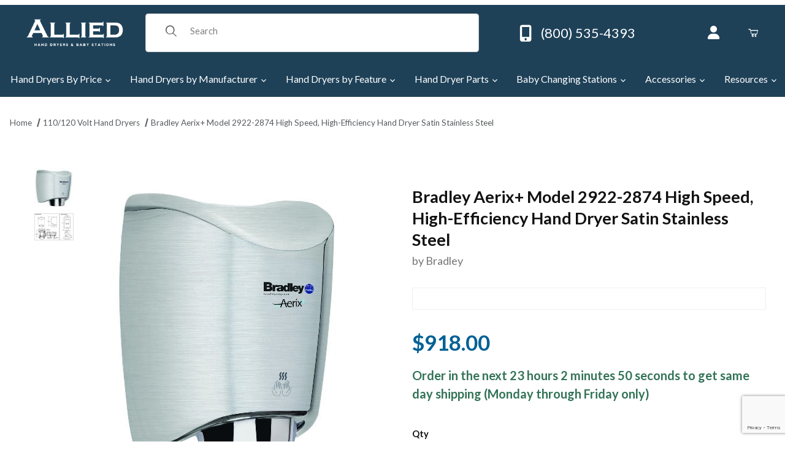

--- FILE ---
content_type: text/html; charset=utf-8
request_url: https://www.handdryer.com/products/bradley-aerix-model-2922-2874-high-speed-high-efficiency-hand-dryer-satin-stainless-steel
body_size: 26933
content:
<!DOCTYPE html><html lang="en" class="no-js"><script>window.addEventListener('DOMContentLoaded', function () {sessionStorage.setItem('continue_url', 'https://www.handdryer.com/products/bradley-aerix-model-2922-2874-high-speed-high-efficiency-hand-dryer-satin-stainless-steel');});</script><head><meta charset="utf-8"><meta name="viewport" content="width=device-width, initial-scale=1"><base href="https://www.handdryer.com/mm5/"><title>Bradley Model 2922-2874 Aerix+ High Speed, High-Efficiency Hand Dryer Satin Stainless Steel</title><link rel="preconnect" crossorigin href="https://fonts.googleapis.com" data-resource-group="css_list" data-resource-code="preconnect-google-fonts" /><link rel="preconnect" crossorigin href="https://fonts.gstatic.com" data-resource-group="css_list" data-resource-code="preconnect-gstatic" /><link rel="stylesheet" href="https://fonts.googleapis.com/css2?family=Lato:ital,wght@0,100;0,300;0,400;0,700;0,900;1,100;1,300;1,400;1,700;1,900&amp;display=swap" data-resource-group="css_list" data-resource-code="google-fonts" /><link type="text/css" media="all" rel="stylesheet" href="https://www.handdryer.com/mm5/json.mvc?Store_Code=HD&amp;Function=CSSResource_Output&amp;CSSCombinedResource_Code=stylesheet&T=d169da85" data-resource-group="css_list" data-resource-code="stylesheet" /><link type="text/css" media="all" rel="stylesheet" href="themes/00000001/shadows/extensions/fontawesome/css/all.min.css?T=9830ed1f" data-resource-group="css_list" data-resource-code="fontawesome" /><link rel="preconnect" crossorigin href="//www.google-analytics.com" data-resource-group="css_list" data-resource-code="preconnect-google-analytics" /><link rel="preconnect" crossorigin href="https://www.googletagmanager.com" data-resource-group="css_list" data-resource-code="preconnect-google-tag-manager" /><script type="text/javascript">
var MMThemeBreakpoints =
[
{
"code":	"mobile",
"name":	"Mobile",
"start":	{
"unit": "px",
"value": ""
}
,
"end":	{
"unit": "em",
"value": "39.999"
}
}
,{
"code":	"tablet",
"name":	"Tablet",
"start":	{
"unit": "px",
"value": ""
}
,
"end":	{
"unit": "em",
"value": "59.999"
}
}
];
</script>
<script type="text/javascript">
var json_url = "https:\/\/www.handdryer.com\/mm5\/json.mvc\u003F";
var json_nosessionurl = "https:\/\/www.handdryer.com\/mm5\/json.mvc\u003F";
var Store_Code = "HD";
</script>
<script type="text/javascript" src="https://www.handdryer.com/mm5/clientside.mvc?T=2fa13282&amp;M=1&amp;Module_Code=paypalcp&amp;Filename=runtime.js" integrity="sha512-07WkaOLLaip2Dvm8Q2zJmUuR0h3SyBhyU0VomiKBwor6uG4qY8Y1+ZaUIbH0mDNbfK9KtTy0hGqR0wspCTVoiA==" crossorigin="anonymous" async defer></script>
<script src="https://www.paypal.com/sdk/js?client-id=AcCNNzIa9VV_d1q2jFf4pNN33IIecvECC34nYq0EJIGN9EonWCRQD5JkXT_EDm6rOSCvnRE9g6JOGZXc&amp;merchant-id=BMR3HA7SGQZ8E&amp;currency=USD&amp;components=buttons,messages&amp;enable-funding=venmo" data-partner-attribution-id="Miva_PCP"></script>
<script type="text/javascript" src="https://www.handdryer.com/mm5/clientside.mvc?T=2fa13282&amp;M=1&amp;Module_Code=cmp-cssui-searchfield&amp;Filename=runtime.js" integrity="sha512-teSzrMibngbwdbfyXVRBh+8lflHmBOiRaSk8G1VQuZKH8AZxftMYDKg7Bp49VYQx4dAOB5Ig279wpH2rUpx/6w==" crossorigin="anonymous" async defer></script>
<script type="text/javascript">
var MMSearchField_Search_URL_sep = "https:\/\/www.handdryer.com\/search\u003FSearch=";
(function( obj, eventType, fn )
{
if ( obj.addEventListener )
{
obj.addEventListener( eventType, fn, false );
}
else if ( obj.attachEvent )
{
obj.attachEvent( 'on' + eventType, fn );
}
})( window, 'mmsearchfield_override', function()
{
/*** This function allows you to prepend or append code to an existing function.* https://stackoverflow.com/questions/9134686/adding-code-to-a-javascript-function-programmatically*/function functionExtender(container, funcName, prepend, append) {(() => {let cachedFunction = container[funcName];container[funcName] = function (...args) {if (prepend) {prepend.apply(this);}let result = cachedFunction.apply(this, args);if (append) {append.apply(this);}return result;};})();}/*** This controls what happens when you click TAB on a selected search item.*/functionExtender(MMSearchField.prototype,'Event_Keydown',() => {},function () {let tabTarget = this.selected_item;if (tabTarget !== null) {if (event.keyCode === 9 && tabTarget !== this.menu_item_storesearch) {this.element_search.value = tabTarget.childNodes[0].getAttribute('data-search');}}});MMSearchField.prototype.onMenuAppendHeader = () => null;MMSearchField.prototype.onMenuAppendItem = data => {let searchResult;searchResult = newElement('li', {'class': 'x-search-preview__entry'}, null, null);searchResult.innerHTML = data;searchResult.setAttribute('aria-selected', 'false');searchResult.setAttribute('role', 'option');return searchResult;};MMSearchField.prototype.Menu_Item_Select = function (item) {this.selected_item = item;this.menu_items.forEach(menuItem => {menuItem.setAttribute('aria-selected', 'false');});if (item !== null) {this.selected_item.className = classNameAdd(this.selected_item, 'mm_searchfield_menuitem_selected');this.selected_item.setAttribute('aria-selected', 'true');}};MMSearchField.prototype.onMenuAppendStoreSearch = search_value => {let searchAll;searchAll = newElement('li', {'class': 'x-search-preview__search-all'}, null, null);searchAll.element_text = newTextNode(`Search store for product "${search_value}"`, searchAll);searchAll.setAttribute('aria-selected', 'false');searchAll.setAttribute('role', 'option');return searchAll;};MMSearchField.prototype.Menu_Show = function () {if (this.menu_visible) {return;}this.menu_visible = true;this.element_menu.classList.add('x-search-preview--open');}MMSearchField.prototype.Menu_Hide = function () {if (!this.menu_visible) {return;}this.menu_visible = false;this.element_menu.classList.remove('x-search-preview--open');}MMSearchField.prototype.onFocus = () => null;MMSearchField.prototype.onBlur = () => null;
} );
</script>
<script type="text/javascript" src="https://www.handdryer.com/mm5/clientside.mvc?T=2fa13282&amp;M=1&amp;Filename=runtime_ui.js" integrity="sha512-/7xWGNe0sS/p3wr1li7dTArZ7U2U1wLTfYKLDGUh4nG7n6EV37Z6PmHUrztlddWy1VAMOFBZOvHSeKPkovwItw==" crossorigin="anonymous" async defer></script><script type="text/javascript" src="https://www.handdryer.com/mm5/clientside.mvc?T=2fa13282&amp;M=1&amp;Filename=ajax.js" integrity="sha512-McXI+cXIEPNC7HbSz94S2XM/R0v5YdTRU+BO1YbBiuXQAIswLmoQv1FxQYIXJJj7wDp49pxe2Z2jkAzxlwdpHA==" crossorigin="anonymous" async defer></script><link rel="canonical" href="https://www.handdryer.com/products/bradley-aerix-model-2922-2874-high-speed-high-efficiency-hand-dryer-satin-stainless-steel"><link type="text/css" media="all" rel="stylesheet" href="css/00000001/minibasket.css?T=7e873327" data-resource-group="modules" data-resource-code="minibasket" /><link type="text/css" media="all" rel="stylesheet" integrity="sha256-lWOXBr8vqpiy3pliCN1FmPIYkHdcr8Y0nc2BRMranrA= sha384-0K5gx4GPe3B0+RaqthenpKbJBAscHbhUuTd+ZmjJoHkRs98Ms3Pm2S4BvJqkmBdh sha512-wrhf+QxqNNvI+O73Y1XxplLd/Bt2GG2kDlyCGfeByKkupyZlAKZKAHXE2TM9/awtFar6eWl+W9hNO6Mz2QrA6Q==" crossorigin="anonymous" href="https://www.handdryer.com/mm5/json.mvc?Store_Code=HD&amp;Function=CSSResource_Output&amp;CSSResource_Code=mm-theme-styles&T=48d4e670" data-resource-group="modules" data-resource-code="mm-theme-styles" /><script type="text/javascript" data-resource-group="modules" data-resource-code="recaptcha_v3">
(() =>
{
var script;
script	= document.createElement( 'script' );
script.src	= 'https://www.google.com/recaptcha/api.js?render=6LegGZsqAAAAAEvwOpTfEB5EjfmpoHtddFtnALJ4';
document.documentElement.appendChild( script );
} )();
document.addEventListener( 'DOMContentLoaded', () =>
{
var form, element, elements, form_lookup;
form_lookup = new Array();
elements = document.querySelectorAll( 'form input\u005Bname\u003D\"Action\"\u005D\u005Bvalue\u003D\"ICST\"\u005D' )
for ( element of elements )
{
if ( element instanceof HTMLFormElement )	form = element;
else if ( element.form instanceof HTMLFormElement )	form = element.form;
else
{
form = null;
while ( element )
{
if ( element instanceof HTMLFormElement )
{
form = element;
break;
}
element = element.parentNode;
}
}
if ( form && ( form_lookup.indexOf( form ) === -1 ) )
{
form_lookup.push( form );
new Miva_reCAPTCHAv3_FormSubmitListener( form, 'customer_account_create' );
}
}
elements = document.querySelectorAll( 'form input\u005Bname\u003D\"Action\"\u005D\u005Bvalue\u003D\"ICSQ\"\u005D, form input\u005Bname\u003D\"Action\"\u005D\u005Bvalue\u005E\u003D\"ICSQ,\"\u005D' )
for ( element of elements )
{
if ( element instanceof HTMLFormElement )	form = element;
else if ( element.form instanceof HTMLFormElement )	form = element.form;
else
{
form = null;
while ( element )
{
if ( element instanceof HTMLFormElement )
{
form = element;
break;
}
element = element.parentNode;
}
}
if ( form && ( form_lookup.indexOf( form ) === -1 ) )
{
form_lookup.push( form );
new Miva_reCAPTCHAv3_FormSubmitListener( form, 'customer_account_quick_create' );
}
}
elements = document.querySelectorAll( 'form input\u005Bname\u003D\"Action\"\u005D\u005Bvalue\u003D\"LOGN\"\u005D, form input\u005Bname\u003D\"Action\"\u005D\u005Bvalue\u005E\u003D\"LOGN,\"\u005D' )
for ( element of elements )
{
if ( element instanceof HTMLFormElement )	form = element;
else if ( element.form instanceof HTMLFormElement )	form = element.form;
else
{
form = null;
while ( element )
{
if ( element instanceof HTMLFormElement )
{
form = element;
break;
}
element = element.parentNode;
}
}
if ( form && ( form_lookup.indexOf( form ) === -1 ) )
{
form_lookup.push( form );
new Miva_reCAPTCHAv3_FormSubmitListener( form, 'customer_login' );
}
}
} );
class Miva_reCAPTCHAv3_FormSubmitListener
{
#form;
#submitting;
#event_submit;
#original_submit;
#recaptcha_action;
#event_fallback_submit;
constructor( form, recaptcha_action )
{
this.#form	= form;
this.#submitting	= false;
this.#original_submit	= form.submit;
this.#recaptcha_action	= recaptcha_action;
this.#event_fallback_submit	= () => { this.#form.submit(); };
this.#event_submit	= ( e ) =>
{
e.stopImmediatePropagation();
e.preventDefault();
//
// Trigger overwritten submit to build reCAPTCHAv3 response, where the original
// form submit will be restored in the callback and the "submit" listener removed.
//
this.#form.submit();
}
this.#form.submit	= () =>
{
if ( this.#submitting )
{
return;
}
this.#submitting = true;
Miva_reCAPTCHAv3_Submit( this.#recaptcha_action, ( token ) =>
{
var input_response;
this.#submitting	= false;
input_response	= document.createElement( 'input' );
input_response.type	= 'hidden';
input_response.name	= 'reCAPTCHAv3_Response';
input_response.value	= token;
this.#form.submit	= this.#original_submit;
this.#form.removeEventListener( 'submit', this.#event_submit, { capture: true } );
this.#form.appendChild( input_response );
if ( this.#form.requestSubmit )
{
this.#form.requestSubmit();
}
else
{
this.#form.addEventListener( 'submit', this.#event_fallback_submit );
this.#form.dispatchEvent( new Event( 'submit', { bubbles: true, cancelable: true } ) );
this.#form.removeEventListener( 'submit', this.#event_fallback_submit );
}
} );
};
this.#form.addEventListener( 'submit', this.#event_submit, { capture: true } );
}
}
function Miva_reCAPTCHAv3_Submit( recaptcha_action, callback )
{
try
{
grecaptcha.ready( () => {
try
{
grecaptcha.execute( '6LegGZsqAAAAAEvwOpTfEB5EjfmpoHtddFtnALJ4', { action: recaptcha_action } ).then( ( token ) => {
callback( token );
} );
}
catch ( e )
{
setTimeout( () => callback( 'recaptcha failed' ) );
}
} );
}
catch ( e )
{
setTimeout( () => callback( 'recaptcha failed' ) );
}
}
</script><link type="text/css" media="all" rel="stylesheet" href="themes/00000001/shadows/custom.css?T=13d231e0" data-resource-group="head_tag" data-resource-code="theme-aarc" /><script data-resource-group="head_tag" data-resource-code="GTM-head-tag">(function(w,d,s,l,i){w[l]=w[l]||[];w[l].push({'gtm.start':new Date().getTime(),event:'gtm.js'});var f=d.getElementsByTagName(s)[0],j=d.createElement(s),dl=l!='dataLayer'?'&l='+l:'';j.async=true;j.src='https://www.googletagmanager.com/gtm.js?id='+i+dl;f.parentNode.insertBefore(j,f);})(window,document,'script','dataLayer','GTM-W5TBV7');</script><script data-resource-group="head_tag" data-resource-code="GTM-dataLayer">
var dataLayer = dataLayer || [];
var clearEcommerceDataLayer = () => {
dataLayer.push({ ecommerce: null });
};
dataLayer.push({
canonicalUri: '\/products\/bradley-aerix-model-2922-2874-high-speed-high-efficiency-hand-dryer-satin-stainless-steel',
canonicalUrl: 'https:\/\/www.handdryer.com\/products\/bradley-aerix-model-2922-2874-high-speed-high-efficiency-hand-dryer-satin-stainless-steel',
category: {
code: '110-120-Volt-Hand-Dryers',
name: '110\/120 Volt Hand Dryers'
},
global: {
action: '',
basket: {
basketId: 'provisional'
},
categoryCode: '110-120-Volt-Hand-Dryers',
function: '',
moduleFunction: '',
productCode: '122346',
screen: 'PROD',
uiException: ''
},
page: {
code: 'PROD',
name: 'Product Display'
},
product: {
code: '122346',
name: 'Bradley Aerix+ Model 2922-2874 High Speed, High-Efficiency Hand Dryer Satin Stainless Steel',
sku: ''
}
});
window.addEventListener('DOMContentLoaded', () => {
document.querySelectorAll('form').forEach(form => {
if (form.getAttribute('name')?.length) {
return;
}
const identifier = form.elements?.Action?.value ?? form.dataset?.hook ?? form.querySelector('legend')?.innerText;
if (identifier?.length) {
form.name = identifier;
}
});
});
window.addEventListener('DOMContentLoaded', () => {
let timeoutId;
const debouncedSearch = (e) => {
clearTimeout(timeoutId);
timeoutId = setTimeout(() => {
const search_term = e?.target?.value;
if (!search_term?.length) {
return;
}
dataLayer.push({
event: 'search',
search_term
});
}, 500);
};
const searchInputs = document.querySelectorAll('input[name="Search"]');
searchInputs.forEach(input => {
input.addEventListener('input', debouncedSearch)
});
});
class MMXPromotionTracker {
constructor() {
window.addEventListener('DOMContentLoaded', () => {
this.init();
});
}
init() {
this.#bindEvents();
this.promotions = document.querySelectorAll('[data-flex-item]');
if (!this.promotions.length) {
return;
}
this.promotionObserver = new IntersectionObserver((entries) => {
this.observedCallback(entries);
}, {threshold: [0.75]});
this.promotions.forEach((promotion, i) => {
this.promotionObserver.observe(promotion);
promotion.addEventListener('click', (e) => {
this.promotionClicked(promotion, e);
});
});
}
promotionClicked(promotion, e){
let clickedLink = false;
let products = [];
let clickedHero;
e.composedPath().forEach(item => {
if (item.nodeName === 'A' || (item.nodeName === 'MMX-HERO' && item.dataset?.href?.length)) {
clickedLink = true;
}
if (item.nodeName === 'MMX-HERO') {
clickedHero = item;
} else if (item.nodeName === 'MMX-PRODUCT-CAROUSEL') {
const clickedProductIndex = [...item.shadowRoot.querySelectorAll('mmx-hero[slot="hero_slide"]')].findIndex(heroSlide => heroSlide === clickedHero);
products = [item?.products[clickedProductIndex]];
} else if (item.nodeName === 'MMX-FEATURED-PRODUCT') {
products = [item?.product];
}
});
if (clickedLink) {
this.trackPromotion('select_promotion', promotion, products);
}
};
trackPromotion(event, item, products = []) {
clearEcommerceDataLayer();
dataLayer.push({
event,
ecommerce: {
creative_name: item.getAttribute('data-flex-item'),
creative_slot: [...this.promotions].findIndex(promotion => promotion === item) + 1,
items: this.productsToEcommerceItems(products),
promotion_id: item.getAttribute('data-flex-component')
}
});
if (item?.nodeName === 'MMX-PRODUCT-CAROUSEL') {
this.trackProductList(event, item, products);
}
};
trackProductList(event, item, products = []) {
if (!products?.length) {
return;
}
clearEcommerceDataLayer();
dataLayer.push({
event: event === 'select_promotion' ? 'select_item' : 'view_item_list',
ecommerce: {
item_list_id: item.getAttribute('id'),
item_list_name: item?.data?.heading?.heading_text?.value ?? item.getAttribute('id'),
items: this.productsToEcommerceItems(products)
}
});
}
observedCallback(entries) {
entries.forEach((entry, entryIndex) => {
if (!entry.isIntersecting) {
return;
}
this.trackPromotion('view_promotion', entry.target, entry.target?.products);
});
};
productsToEcommerceItems(products = []) {
if (!products?.length) {
return [];
}
return products.map((item, i) => {
return {
item_id: item.code,
item_name: item.name,
item_sku: item?.sku,
index: i,
price: item.price,
discount: item.base_price - item.price,
quantity: 1
}
});
}
#bindEvents() {
document.addEventListener('view_item_list', (e) => this.#onViewItemList(e), {capture: true});
document.addEventListener('select_item', (e) => this.#onSelectItem(e), {capture: true});
}
#onViewItemList(e) {
clearEcommerceDataLayer();
dataLayer.push({
event: 'view_item_list',
ecommerce: {
item_list_id: e.detail?.item_list_id,
item_list_name: e.detail?.item_list_name,
items: this.productsToEcommerceItems(e.detail?.products)
}
});
}
#onSelectItem(e) {
clearEcommerceDataLayer();
dataLayer.push({
event: 'select_item',
ecommerce: {
currency: 'USD',
value: e.detail?.products?.reduce((value, product) => {
return value += product?.price ?? 0;
}, 0),
item_list_id: e.detail?.item_list_id,
item_list_name: e.detail?.item_list_name,
items: this.productsToEcommerceItems(e.detail?.products)
}
});
}
}
new MMXPromotionTracker();
class ProductTracker {
options = {
adprButtonSelector: '[data-hook="add-to-cart"], #js-add-to-cart',
adprFormSelector: 'form[name="add"], #js-purchase-product',
atwlButtonSelector: '[value="Add To Wish List" i], .t-product-layout-purchase__add-to-wish, #add-to-wishlist-wrap, [data-hook="add-to-wish-list"], .product-details__wish-list'
};
constructor(options = {}) {
this.options = {
...this.options,
...options
};
window.addEventListener('load', () => {
this.init();
});
}
init() {
this.adprForm = this.options?.adprForm ?? document.querySelector(this.options.adprFormSelector);
this.adprButton = this.options?.adprButton ?? document.querySelector(this.options.adprButtonSelector);
this.atwlButton = this.options?.atwlButton ?? document.querySelector(this.options.atwlButtonSelector);
if (this.adprForm?.nodeName !== 'FORM') {
return;
}
this.listenForViewItem();
this.listenForAddToCart();
this.listenForAddToWishlist()
}
listenForViewItem() {
if ('AttributeMachine' in window && this.getProductAttributeCount() > 0) {
this.listenForPriceChanged();
return;
}
this.trackViewItem();
}
getProductAttributeCount() {
return Number(this.adprForm.elements?.Product_Attribute_Count?.value ?? 0);
}
listenForPriceChanged() {
window?.MivaEvents?.SubscribeToEvent?.('price_changed', (productData) => {
this.onPriceChanged(productData);
});
}
onPriceChanged(productData) {
this.productData = productData;
if (!this?.viewedItem) {
this.trackViewItem();
}
}
trackViewItem() {
this.viewedItem = this.track('view_item');
}
listenForAddToCart() {
this.adprForm?.addEventListener('click', (e) => {
if (e.target !== this.adprButton) {
return;
}
this.track('add_to_cart');
}, { capture: true });
}
listenForAddToWishlist() {
this.atwlButton?.addEventListener('click', () => {
this.track('add_to_wishlist');
});
}
track(event) {
if (!this.shouldTrack(event)) {
return;
}
const dataLayerItem = this.getBaseDataLayerItem();
let price = Number(dataLayerItem.ecommerce.value);
let additionalPrice = Number(dataLayerItem.ecommerce.items[0].price) + Number(dataLayerItem.ecommerce.items[0].discount);
if (typeof this?.productData === 'object') {
price = this.productData.price;
additionalPrice = this.productData.additional_price ?? this.productData.price;
}
clearEcommerceDataLayer();
dataLayerItem.event = event;
dataLayerItem.ecommerce.value = price;
dataLayerItem.ecommerce.items[0].price = price;
dataLayerItem.ecommerce.items[0].discount = Number((additionalPrice - price).toFixed(2));
dataLayerItem.ecommerce.items[0].quantity = this.adprForm.elements.Quantity.value;
dataLayerItem.ecommerce.items[0].item_variant = this.getItemVariant();
dataLayer.push(dataLayerItem);
if (event === 'add_to_cart') {
window?.basketMonitor?.reportAddToCart(dataLayerItem);
}
return dataLayerItem;
}
shouldTrack(event) {
if(['add_to_cart', 'add_to_wishlist'].includes(event)) {
return this.adprForm.checkValidity();
}
return true;
}
getBaseDataLayerItem() {
return {
event: null,
ecommerce: {
currency: 'USD',
value: '918',
items: [
{
item_id: '122346',
item_sku: '',
item_name: 'Bradley Aerix+ Model 2922-2874 High Speed, High-Efficiency Hand Dryer Satin Stainless Steel',
price: '918',
discount: '0',
index: 0,
item_brand: '',
}
]
}
}
}
getItemVariant() {
const attributeValueInputs = [...this.adprForm.querySelectorAll('[name*="Product_Attributes"][name*=":value"]:is(:checked, select, [type="text"], textarea)')];
const itemVariant = attributeValueInputs.reduce((values, input) => {
const attributeCode = this.adprForm.querySelector(`[name="${input.name.replace(':value', ':code')}"]`)?.value;
if (input?.type === 'checkbox') {
values.push(attributeCode);
}
else if (input.value.length > 0) {
values.push(`${attributeCode}: ${input.value}`);
}
return values;
}, []);
const subscriptionValue = this.getSubscriptionValue();
if (typeof subscriptionValue === 'string') {
itemVariant.push(subscriptionValue);
}
return itemVariant.join(', ');
}
getSubscriptionValue() {
const checkedSubscriptionOrderOnceRadio = this.adprForm.querySelector('input[type="radio"][name="Product_Subscription_Term_ID"][value="0"]:checked');
const subscriptionTermSelect = this.adprForm.querySelector('select[name="Product_Subscription_Term_ID"]:not(:disabled)');
const isSubscribing = checkedSubscriptionOrderOnceRadio === null && Number(subscriptionTermSelect?.value) > 0;
if (isSubscribing) {
return subscriptionTermSelect.selectedOptions?.[0]?.innerText;
}
}
}
new ProductTracker();
clearEcommerceDataLayer();
dataLayer.push({
	"ecommerce": {
		"coupon": "",
		"currency": "USD",
		"shipping_tier": "",
		"value": 0
	},
	"event": "mm_global_minibasket"
});
class BasketMonitor {
constructor() {
this.storageKey = 'mm-HD-basket-monitor';
window.addEventListener('DOMContentLoaded', () => {
this.init();
});
}
canLocalStorage() {
const storeTestKey = this.storageKey + '--test';
if (this.saveCurrentItems(storeTestKey)) {
localStorage?.removeItem(storeTestKey);
return true;
}
return false;
}
init() {
this.setCurrentItemsFromDataLayer();
if (!this.canLocalStorage()) {
return;
}
this.handleBasketChanges();
this.pastItems = this.getItemsFromLocalStorage();
this.comparePastWithCurrent();
this.saveCurrentItems();
this.trackResults();
}
handleBasketChanges() {
const orderProcessed = '0';
if (orderProcessed === '1') {
this.clearCurrentItems();
}
}
setCurrentItemsFromDataLayer() {
const eventsWithBasketItems = ['mm_global_minibasket', 'view_cart', 'begin_checkout', 'add_shipping_info', 'add_payment_info'];
const basketEvent = dataLayer.find(item => eventsWithBasketItems.includes(item?.event));
this.currentItems = this.createMapFromItems(basketEvent?.ecommerce?.items);
}
getItemsFromLocalStorage() {
try {
return new Map(JSON.parse(localStorage.getItem(this.storageKey)));
} catch {
return new Map();
}
}
createMapFromItems(items = []) {
if (!(items instanceof Array)) {
return new Map();
}
return items.reduce((map, item) => {
return map.set(this.createItemKey(item), item);
}, new Map());
}
createItemKey(item = {}) {
return JSON.stringify({
id: item?.item_id,
variant: item?.item_variant
});
}
comparePastWithCurrent() {
this.results = {
added: [],
removed: [],
unchanged: [],
updated: []
};
const allItems = new Map([...this.pastItems, ...this.currentItems]);
allItems.forEach((value, key) => {
const pastItem = this.pastItems.get(key);
const currentItem = this.currentItems.get(key);
if (typeof pastItem === 'undefined') {
this.results.added.push(currentItem);
} else if (typeof currentItem === 'undefined') {
this.results.removed.push(pastItem);
} else if (JSON.stringify(currentItem) == JSON.stringify(pastItem)) {
this.results.unchanged.push(currentItem);
} else {
this.results.updated.push(currentItem);
const quantityChange = currentItem.quantity - pastItem.quantity;
if (quantityChange > 0) {
this.results.added.push({
...currentItem,
quantity: quantityChange
});
} else if (quantityChange < 0) {
this.results.removed.push({
...currentItem,
quantity: Math.abs(quantityChange)
})
}
}
});
}
trackResults() {
this.trackEvent('add_to_cart', this?.results?.added);
this.trackEvent('remove_from_cart', this?.results?.removed);
}
trackEvent(event, items = []) {
if (typeof event !== 'string' || !(items instanceof Array) || !items.length) {
return;
}
clearEcommerceDataLayer();
dataLayer.push({
event,
ecommerce: {
currency: 'USD',
value: this.determineItemsValue(items),
items
}
});
}
determineItemsValue(items = []) {
if (!(items instanceof Array)) {
return 0;
}
return items.reduce((value, item) => {
return value += item.quantity * item.price;
}, 0);
}
clearCurrentItems() {
return localStorage.removeItem(this.storageKey);
}
saveCurrentItems(storageKey = this.storageKey) {
try {
localStorage.setItem(storageKey, JSON.stringify([...this.currentItems]));
return true;
} catch (e) {
return false;
}
}
reportAddToCart(event) {
this.pastItems = this.getItemsFromLocalStorage();
this.currentItems = structuredClone(this.pastItems);
this.addItemsFromEvent(this.currentItems, event);
this.comparePastWithCurrent();
this.saveCurrentItems();
}
addItemsFromEvent(items, event = {}) {
event?.ecommerce?.items?.forEach(addedItem => {
const itemKey = this.createItemKey(addedItem);
const existingItem = this.currentItems.get(itemKey);
if (typeof existingItem === 'undefined') {
items.set(itemKey, addedItem);
} else {
items.set(itemKey, {
...existingItem,
quantity: Number(existingItem.quantity) + Number(addedItem.quantity)
});
}
});
}
}
var basketMonitor = new BasketMonitor();
</script><script type="text/javascript" async src="//widget.trustpilot.com/bootstrap/v5/tp.widget.bootstrap.min.js" data-resource-group="head_tag" data-resource-code="trustbox"></script><script type="text/javascript" src="https://www.handdryer.com/mm5/clientside.mvc?T=2fa13282&amp;M=1&amp;Filename=runtime.js" integrity="sha512-UI0Old4Ws3U391nyoV0vFyAAtTIBCB9lfyjeFmbSL6hXEydc+i1+rNXGUyHS0Cxie86+826pP73MUPWZOfFyQg==" crossorigin="anonymous" async defer></script><script type="text/javascript" src="https://www.handdryer.com/mm5/clientside.mvc?T=2fa13282&amp;M=1&amp;Filename=MivaEvents.js" integrity="sha512-8/iYA8EaRbo9g3TubGIEbmJIZWr4wZpFEvSwDUq9II5D2f99Ox84fiXxr3z0nu5jUlnyhrJ/chNNXGDcKILpeA==" crossorigin="anonymous" async defer></script><script type="text/javascript" src="https://www.handdryer.com/mm5/clientside.mvc?T=2fa13282&amp;M=1&amp;Filename=AttributeMachine.js" integrity="sha512-+ROSkelNOA6JC6EZoiYVRC+iWxavQkF0/byFn5fp4pNIYnUfN7WRQ6hr6NTztuFhY/HzG54/NqwwVUiwKPQ5YA==" crossorigin="anonymous" async defer></script>
<script type="text/javascript">
(function( obj, eventType, fn )
{
if ( obj.addEventListener )
{
obj.addEventListener( eventType, fn, false );
}
else if ( obj.attachEvent )
{
obj.attachEvent( 'on' + eventType, fn );
}
})( window, 'attributemachine_override', function()
{
AttributeMachine.prototype.Generate_Discount = function (discount) {let discount_div;discount_div = document.createElement('div');discount_div.innerHTML = discount.descrip + ': ' + discount.formatted_discount;return discount_div;};AttributeMachine.prototype.Generate_Swatch = function (product_code, attribute, option) {let swatch_container = document.querySelector('#swatches');let swatch = document.createElement('li');let swatchButton = document.createElement('button');let img = document.createElement('img');img.src = option.image;img.setAttribute('alt', option.prompt);img.setAttribute('loading', 'lazy');swatchButton.setAttribute('type', 'button');swatchButton.setAttribute('aria-label', option.prompt);swatchButton.appendChild(img);swatch.classList.add('o-list-inline__item');swatch.setAttribute('data-code', option.code);swatch.setAttribute('data-color', option.prompt);swatch.appendChild(swatchButton);setTimeout(function () {if (swatch_container) {let swatch_element = swatch_container.querySelector('ul');let swatch_select = document.querySelector('[data-hook="attribute-swatch-select"]');let swatch_selected = swatch_select.options[swatch_select.selectedIndex].text;let swatch_name_element = document.querySelector('[data-hook="attribute-swatch-name"]');let swatchElements = swatch_element.querySelectorAll('li');swatch_element.removeAttribute('style');swatch_element.classList.add('o-list-inline');/*** Adds the selected swatch name to the label.*/swatch_name_element.textContent = swatch_selected;/*** Adds an active class to the selected swatch.*/swatchElements.forEach(function (swatchElement) {let swatchColor = swatchElement.getAttribute('data-code');let swatchImage = swatchElement.querySelector('button');if (swatchColor === swatch_select.options[swatch_select.selectedIndex].value) {swatchImage.classList.add('x-product-layout-purchase__swatches--active');}});}}, 0);return swatch;};AttributeMachine.prototype.Swatch_Click = function(input, attribute, option) {let swatch_name_element = document.querySelector('[data-hook="attribute-swatch-name"]');let i;let swatchElements = input.machine.swatches.childNodes[0].childNodes;for (i = 0; i < input.select.options.length; i++) {if (input.select.options[i].value === option.code) {input.select.selectedIndex = i;}}this.Attribute_Changed(input);swatch_name_element.innerHTML = option.prompt;/*** Adds focus back to the selected swatch.*/swatchElements.forEach(function (swatchElement) {let swatchColor = swatchElement.getAttribute('data-code');let swatchImage = swatchElement.querySelector('button');if (swatchColor === input.select.options[input.select.selectedIndex].value) {swatchImage.focus();}});};MivaEvents.SubscribeToEvent('variant_changed', function (data) {AJAX_Call_Module(Update_Volume_Pricing, 'runtime', 'discount_volume', 'Runtime_VolumePricing_Load_Product_Variant', 'Product_Code=' + encodeURIComponent(data.product_code) + '&' + 'Variant_ID=' + encodeURIComponent(data.variant_id));});const Update_Volume_Pricing = function (priceData) {const volumePricingContainer = document.querySelector('[data-volume-pricing]');if (priceData.success === 1 && priceData.data.length > 0) {volumePricingContainer.innerHTML = ['<table class="o-table o-table--fixed c-table-simple">','<thead>','<tr class="c-table-simple__row">','<th class="c-table-simple__cell">Quantity</th>','<th class="c-table-simple__cell">Price</th>','</tr>','</thead>','<tbody data-pricing-grid>','</tbody>','</table>'].join('');let tableBody = volumePricingContainer.querySelector('[data-pricing-grid]');priceData.data.forEach(function (entry) {const pricingRow = document.createElement('tr');const quantityCell = document.createElement('td');const priceCell = document.createElement('td');pricingRow.classList.add('c-table-simple__row');quantityCell.classList.add('c-table-simple__cell');priceCell.classList.add('c-table-simple__cell');if (entry.low === entry.high) {quantityCell.innerText = entry.low;}else if (entry.high) {quantityCell.innerText = entry.low + ' - ' + entry.high;}else {quantityCell.innerText = entry.low + '+';}priceCell.innerText = entry.formatted_price;pricingRow.append(quantityCell, priceCell);tableBody.append(pricingRow);});}else {volumePricingContainer.innerHTML = '';}};
} );
</script>
<script type="text/javascript" src="https://www.handdryer.com/mm5/clientside.mvc?T=2fa13282&amp;M=1&amp;Filename=ImageMachine.js" integrity="sha512-B88gkoq1NEqd0Zc3p48DrG7Ta9AzVKPJwMn9rkLxbr1OZG46PA5e/BM30sKp4MRyvaNe3HzeU4ITBMYkfmtqHQ==" crossorigin="anonymous" async defer></script>
<script type="text/javascript">
(function( obj, eventType, fn )
{
if ( obj.addEventListener )
{
obj.addEventListener( eventType, fn, false );
}
else if ( obj.attachEvent )
{
obj.attachEvent( 'on' + eventType, fn );
}
})( window, 'imagemachine_override', function()
{
const debounce = (callback, wait) => {let timeoutId = null;return (...args) => {window.clearTimeout(timeoutId);timeoutId = window.setTimeout(() => {callback.apply(null, args);}, wait);};};const photoGallery = document.querySelector('[data-PhotoGallery]');const productName = 'Bradley Aerix+ Model 2922-2874 High Speed, High-Efficiency Hand Dryer Satin Stainless Steel';let generate_thumbnail_event = new CustomEvent('ImageMachine_Generate_Thumbnail');let images = [];let imageSizing = function imageSizing() {const image = photoGallery.querySelector('img');if (image.complete && image.height !== 0) {photoGallery.style.setProperty('--prod-img-x', ` ${image.width}px`);photoGallery.style.setProperty('--prod-img-y', ` ${image.height}px`);}else {image.addEventListener('load', () => {photoGallery.style.setProperty('--prod-img-x', ` ${image.width}px`);photoGallery.style.setProperty('--prod-img-y', ` ${image.height}px`);});}};let thumbnailIndex = 0;let zoomImageLink = document.querySelector('[data-photograph]');ImageMachine.prototype.oninitialize = function (data) {images = [];thumbnailIndex = 0;zoomImageLink.href = (data.length > 0) ? data[0].image_data[this.closeup_index] : 'graphics/en-US/admin/blank.gif';this.Initialize(data);debounce(imageSizing, 250);MovingPictures();};ImageMachine.prototype.ImageMachine_Generate_Thumbnail = function (thumbnail_image, main_image, closeup_image, type_code) {let thumbnailImg;let thumbnailItem;let thumbnailLink;let thumbnailPicture;thumbnailItem = document.createElement('li');thumbnailItem.classList.add('x-filmstrip__list-item');if (typeof( thumbnail_image ) === 'string' && thumbnail_image.length > 0) {thumbnailLink = document.createElement('a');thumbnailLink.href = closeup_image;thumbnailLink.classList.add('x-filmstrip__link');thumbnailLink.setAttribute('aria-label', ` Product Image ${Number(thumbnailIndex + 1)} of ${Number(this.data.length)}`);thumbnailLink.setAttribute('data-hook', 'a11yThumbnailLink');thumbnailLink.setAttribute('data-title', productName);thumbnailLink.setAttribute('role', 'button');thumbnailLink.setAttribute('target', '_blank');thumbnailPicture = document.createElement('picture');thumbnailPicture.classList.add('x-filmstrip__picture');thumbnailImg = document.createElement('img');thumbnailImg.classList.add('x-filmstrip__image');thumbnailImg.setAttribute('alt', productName);thumbnailImg.setAttribute('data-zoom', closeup_image);thumbnailImg.setAttribute('decoding', 'async');thumbnailImg.setAttribute('loading', 'lazy');thumbnailImg.setAttribute('width', this.thumb_width);thumbnailImg.setAttribute('height', this.thumb_height);thumbnailImg.src = thumbnail_image;thumbnailPicture.appendChild(thumbnailImg);thumbnailLink.appendChild(thumbnailPicture);thumbnailItem.appendChild(thumbnailLink);let image = {imageIndex: thumbnailIndex,imageSrc: closeup_image,imageTitle: productName};images.push(image);thumbnailIndex++}else {let image = {imageIndex: thumbnailIndex,imageSrc: closeup_image,imageTitle: productName};images.push(image);}document.dispatchEvent(generate_thumbnail_event);return thumbnailItem;};ImageMachine.prototype.onthumbnailimageclick = function (data) {event.preventDefault();this.Thumbnail_Click(data);if (event.target.hasAttribute('data-zoom')) {zoomImageLink.href = event.target.getAttribute('data-zoom');}else if (event.target.parentElement.hasAttribute('href')) {zoomImageLink.href = event.target.parentElement.href;}else {zoomImageLink.href = event.target.href;}};/*** Filmstrip* Version 1.0** Pure JavaScript thumbnail filmstrip with accessibility baked in.*/let MovingPictures = function MovingPictures() {let filmstripWrapper = document.querySelector('[data-filmstrip-wrapper]');let filmstrip;let filmstripList;let isVertical;if (filmstripWrapper) {filmstrip = filmstripWrapper.querySelector('[data-filmstrip]');if (window.innerWidth >= 960) {filmstripWrapper.setAttribute('data-vertical', '');}else {filmstripWrapper.removeAttribute('data-vertical');}filmstripList = filmstrip.querySelector('ul');isVertical = filmstripWrapper.hasAttribute('data-vertical');}let navigateToNextItem = function navigateToNextItem(direction) {let scrollAmount = isVertical ? filmstrip.clientHeight : filmstrip.clientWidth;scrollAmount = direction === 'previous' ? -scrollAmount : scrollAmount;if (isVertical) {filmstrip.scrollBy({top: scrollAmount});}else {filmstrip.scrollBy({left: scrollAmount});}};/*** Build the controls and add them to the gallery wrapper.*/let buildControls = function buildControls(wreckIt) {let findControls = document.querySelector('[data-filmstrip-controls]');if (wreckIt === true) {if (findControls !== null) {filmstripWrapper.removeAttribute('style');filmstripList.classList.remove('has-controls');findControls.remove();}return;}if (findControls === null) {let controls = document.createElement('ul');let controlTemplate = ['<li><button class="c-button c-button--secondary x-filmstrip-controls__previous" aria-label="Previous" data-dir="previous" type="button"><span class="u-icon-chevron-left" aria-hidden="true"></span></button></li>','<li><button class="c-button c-button--secondary x-filmstrip-controls__next" aria-label="Next" data-dir="next" type="button"><span class="u-icon-chevron-right" aria-hidden="true"></span></button></li>'].join('');controls.classList.add('x-filmstrip-controls');controls.setAttribute('data-filmstrip-controls', '');controls.innerHTML = controlTemplate;filmstripWrapper.prepend(controls);filmstripList.classList.add('has-controls');if (window.innerWidth >= 960) {filmstripWrapper.style.padding = `${controls.querySelector('button').offsetHeight}px 0`;}else {filmstripWrapper.style.padding = `0 ${controls.querySelector('button').offsetWidth}px`;}controls.addEventListener('click', ({target}) => {navigateToNextItem(target.dataset.dir);});/*** Bind the arrow keys to scroll through the images and fire the same functions as the buttons.*/filmstrip.addEventListener('keypress', ({key}) => {if (key === 'ArrowRight') {navigateToNextItem('next');}if (key === 'ArrowLeft') {navigateToNextItem('previous');}});}};let observeResize = debounce(() => {if (window.innerWidth >= 960) {filmstripWrapper.setAttribute('data-vertical', '');}else {filmstripWrapper.removeAttribute('data-vertical');}imageSizing();if ((filmstrip.querySelector('ul').clientWidth > filmstrip.clientWidth) || (isVertical && filmstrip.querySelector('ul').clientHeight > filmstripWrapper.clientHeight)) {let findControls = document.querySelector('[data-filmstrip-controls]');if (findControls !== null) {filmstripWrapper.removeAttribute('style');filmstripList.classList.remove('has-controls');findControls.remove();}buildControls();}else {buildControls(true);}}, 250);document.addEventListener('ImageMachine_Thumbnails_Initialized', event => {});if ((filmstrip.querySelector('ul').clientWidth > filmstrip.clientWidth) || (isVertical && filmstrip.querySelector('ul').clientHeight > filmstripWrapper.clientHeight)) {buildControls();}else {buildControls(true);}window.addEventListener('resize', observeResize);};/*** Picture Book* Version 1.0** Pure JavaScript photo gallery with accessibility baked in.** Inspired by the PhotoViewerJS code by Curtis Campbell:* https://github.com/curtisc123/PhotoViewerJS*/(document => {/*** Public Properties* @type {{init}}*/let PictureBook = {};let defaults = {AnimationTime: 150};/*** Private Members* @type {string}*/const PHOTO_VIEWER_ACTIVE = 'has-photo-viewer';const PHOTO_VIEWER_VISIBLE = 'x-photo-viewer__visible';const PHOTO_VIEWER_LOADED_CLASS = 'is-loaded';const PhotoGallery = document.querySelector('[data-PhotoGallery]');let currentLoadedImage;let Photographs;let PhotographSources;let PhotoViewer;let PhotoViewerTitle;let PhotoViewerClose;let PhotoViewerCurrentImageContainer;let PhotoViewerCurrentImage;let PhotoViewerControls;let PhotoViewerPreviousImage;let PhotoViewerNextImage;let PhotoViewerCount;let openTrigger;/*** Public Methods*/PictureBook.init = () => {BuildPhotoViewer();Setup();SetImageLinkListeners();PhotoViewerClose.addEventListener('click', ClosePhotoViewer);PhotoViewerNextImage.addEventListener('click', LoadNextImage);PhotoViewerPreviousImage.addEventListener('click', LoadPreviousImage);window.addEventListener('keydown', event => {let escKey = (event.key === 'Escape' || event.keyCode === 27);if (event.defaultPrevented) {return; // Do nothing if the event was already processed}if (!escKey) {return;}if (escKey) {if (PhotoViewer.classList.contains('x-photo-viewer__visible')) {ClosePhotoViewer(event);}}}, true);swipe.init(PhotoViewerCurrentImageContainer);};/*** Private Methods* @constructor*/let Setup = () => {Photographs = document.querySelectorAll('[data-photograph]');PhotographSources = document.querySelectorAll('[data-zoom]');PhotoViewer = document.querySelector('[data-PhotoViewer]');PhotoViewerTitle = document.querySelector('[data-PhotoViewerTitle]');PhotoViewerClose = document.querySelector('[data-PhotoViewerClose]');PhotoViewerCurrentImageContainer = document.querySelector('[data-PhotoViewerCurrentImageContainer]');PhotoViewerCurrentImage = document.querySelector('[data-PhotoViewerCurrentImage]');PhotoViewerControls = document.querySelector('[data-PhotoViewerControls]');PhotoViewerPreviousImage = document.querySelector('[data-PhotoViewerPreviousImage]');PhotoViewerNextImage = document.querySelector('[data-PhotoViewerNextImage]');PhotoViewerCount = document.querySelector('[data-PhotoViewerCount]');};let BuildPhotoViewer = () => {let PhotoViewerElement = document.createElement('div');PhotoViewerElement.classList.add('x-photo-viewer');PhotoViewerElement.setAttribute('data-PhotoViewer', '');PhotoViewerElement.setAttribute('aria-hidden', 'true');PhotoViewerElement.setAttribute('aria-label', `Gallery of ${productName} Images`);PhotoViewerElement.setAttribute('role', 'dialog');PhotoViewerElement.innerHTML = ['<header class="x-photo-viewer__header">','<p class="x-photo-viewer__title" data-PhotoViewerTitle aria-live="polite" aria-atomic="true"></p>','<div class="x-photo-viewer__close" data-PhotoViewerClose><button class="c-button c-button-dark" disabled>X<span class="u-hide-visually">Close dialog</span></button></div>','</header>','<div class="x-photo-viewer__container">','<picture class="x-photo-viewer__current-image" data-PhotoViewerCurrentImageContainer>','<img data-PhotoViewerCurrentImage src="" alt="" loading="lazy">','</picture>','</div>','<div class="x-photo-viewer__controls" data-PhotoViewerControls>','<div class="x-photo-viewer__previous-image" data-PhotoViewerPreviousImage><button class="c-button c-button-dark c-button--small" aria-label="Previous" disabled>&laquo; Previous</button></div>','<div class="x-photo-viewer__count" data-PhotoViewerCount aria-live="polite" aria-atomic="true"></div>','<div class="x-photo-viewer__next-image" data-PhotoViewerNextImage><button class="c-button c-button-dark c-button--small" aria-label="Next" disabled>Next &raquo;</button></div>','</div>'].join('');document.body.append(PhotoViewerElement);};let SetImageLinkListeners = () => {for (let i = 0; i < Photographs.length; i++) {Photographs[i].addEventListener('click', ImageOpen);}};let ImageOpen = function (e) {e.preventDefault();InitializePhotoViewer(this.href);};let InitializePhotoViewer = clickedImage => {if (images.length === 1) {PhotoViewerControls.classList.add('u-invisible');}for (let i = 0; i < images.length; i++) {if (images[i].hasOwnProperty('imageSrc')) {const clickedImageURL = new URL(clickedImage);const imageURL = new URL(images[i].imageSrc, document.baseURI);if (clickedImageURL.pathname === imageURL.pathname) {OpenPhotoViewer(images[i]);}}}};let SetPhotoViewerPhoto = ({imageTitle, imageSrc, imageIndex}) => {PhotoViewerCurrentImage.alt = imageTitle;PhotoViewerCurrentImage.src = imageSrc;PhotoViewerTitle.innerHTML = imageTitle;PhotoViewerCount.innerHTML = `Image ${imageIndex + 1} of ${images.length}`;currentLoadedImage = imageIndex;setTimeout(() => {PhotoViewerCurrentImageContainer.classList.add(PHOTO_VIEWER_LOADED_CLASS);}, defaults.AnimationTime);};let OpenPhotoViewer = clickedImage => {document.documentElement.classList.add(PHOTO_VIEWER_ACTIVE);PhotoViewer.classList.add(PHOTO_VIEWER_VISIBLE);PhotoViewer.setAttribute('aria-hidden', 'false');Array.from(PhotoViewer.querySelectorAll('button')).forEach(button => {button.removeAttribute('disabled');});SetPhotoViewerPhoto(clickedImage);a11yHelper();};let ClosePhotoViewer = e => {e.preventDefault();PhotoViewer.setAttribute('aria-hidden', 'true');Array.from(PhotoViewer.querySelectorAll('button')).forEach(button => {button.setAttribute('disabled', '');});PhotoViewer.classList.remove(PHOTO_VIEWER_VISIBLE);document.documentElement.classList.remove(PHOTO_VIEWER_ACTIVE);a11yHelper();PhotoViewerControls.classList.remove('u-invisible');};let LoadNextImage = e => {e.preventDefault();if (currentLoadedImage >= images.length - 1) {return;}PhotoViewerCurrentImageContainer.classList.remove(PHOTO_VIEWER_LOADED_CLASS);SetPhotoViewerPhoto(images[currentLoadedImage + 1]);};let LoadPreviousImage = e => {e.preventDefault();if (currentLoadedImage <= 0) {return;}PhotoViewerCurrentImageContainer.classList.remove(PHOTO_VIEWER_LOADED_CLASS);SetPhotoViewerPhoto(images[currentLoadedImage - 1]);};let swipe = {touchStartX: 0,touchEndX: 0,minSwipePixels: 100,detectionZone: undefined,init(detectionZone) {detectionZone.addEventListener('touchstart', ({changedTouches}) => {swipe.touchStartX = changedTouches[0].screenX;}, false);detectionZone.addEventListener('touchend', event => {swipe.touchEndX = event.changedTouches[0].screenX;swipe.handleSwipeGesture(event);}, false);},handleSwipeGesture(event) {let direction;let moved;if (swipe.touchEndX <= swipe.touchStartX) {moved = swipe.touchStartX - swipe.touchEndX;direction = 'left'}if (swipe.touchEndX >= swipe.touchStartX) {moved = swipe.touchEndX - swipe.touchStartX;direction = 'right'}if (moved > swipe.minSwipePixels && direction !== 'undefined') {swipe.scroll(direction, event)}},scroll(direction, event) {if (direction === 'left') {LoadNextImage(event);}if (direction === 'right') {LoadPreviousImage(event);}}};let a11yHelper = () => {let focusableElements = PhotoViewer.querySelectorAll('a[href], button:not([disabled]):not([aria-hidden])');let firstFocus = focusableElements[0];let lastFocus = focusableElements[focusableElements.length - 1];function handleKeyboard(keyEvent) {let tabKey = (keyEvent.key === 'Tab' || keyEvent.keyCode === 9);function handleBackwardTab() {if (document.activeElement === firstFocus) {keyEvent.preventDefault();lastFocus.focus();}}function handleForwardTab() {if (document.activeElement === lastFocus) {keyEvent.preventDefault();firstFocus.focus();}}if (!tabKey) {return;}if (keyEvent.shiftKey) {handleBackwardTab();}else {handleForwardTab();}}/*** Toggles an 'inert' attribute on all direct children of the <body> that are not the element you passed in. The* element you pass in needs to be a direct child of the <body>.** Most useful when displaying a dialog/modal/overlay and you need to prevent screen-reader users from escaping the* modal to content that is hidden behind the modal.** This is a basic version of the `inert` concept from WICG. It is based on an alternate idea which is presented here:* https://github.com/WICG/inert/blob/master/explainer.md#wouldnt-this-be-better-as* Also see https://github.com/WICG/inert for more information about the inert attribute.*/let setInert = () => {Array.from(document.body.children).forEach(child => {if (child !== PhotoViewer && child.tagName !== 'LINK' && child.tagName !== 'SCRIPT') {child.classList.add('is-inert');child.setAttribute('inert', '');child.setAttribute('aria-hidden', 'true');}});};let removeInert = () => {Array.from(document.body.children).forEach(child => {if (child !== PhotoViewer && child.tagName !== 'LINK' && child.tagName !== 'SCRIPT') {child.classList.remove('is-inert');child.removeAttribute('inert');child.removeAttribute('aria-hidden');}});};if (PhotoViewer.classList.contains('x-photo-viewer__visible')) {openTrigger = document.activeElement;setInert();firstFocus.focus();PhotoViewer.addEventListener('keydown', keyEvent => {handleKeyboard(keyEvent);});}else {removeInert();openTrigger.focus();PhotoViewer.removeEventListener('keydown', handleKeyboard);}};return PictureBook.init();})(document);
} );
</script>
<meta property="og:title" content="Bradley Aerix+ Model 2922-2874 High Speed, High-Efficiency Hand Dryer Satin Stainless Steel"><meta property="og:type" content="product"><meta property="og:image" content="https://www.handdryer.com/mm5/graphics/00000001/1/2922-2874_right__68978.1504901119.1280.1280.jpg"><meta property="og:url" content="https://www.handdryer.com/products/bradley-aerix-model-2922-2874-high-speed-high-efficiency-hand-dryer-satin-stainless-steel"><meta property="og:site_name" content="Allied Hand Dryer"><meta property="og:description" content="Check out the deal on Bradley Aerix+ Model 2922-2874 High Speed, High-Efficiency Hand Dryer Satin Stainless Steel at Allied Hand Dryer"><meta property="og:locale" content="en_US"><meta name="twitter:card" content="summary_large_image"><meta name="twitter:site" content="@TWITTER_ACCOUNT"><meta name="twitter:creator" content="@TWITTER_ACCOUNT"><meta name="twitter:url" content="https://www.handdryer.com/products/bradley-aerix-model-2922-2874-high-speed-high-efficiency-hand-dryer-satin-stainless-steel"><meta name="twitter:title" content="Bradley Aerix+ Model 2922-2874 High Speed, High-Efficiency Hand Dryer Satin Stainless Steel"><meta name="twitter:description" content="Check out the deal on Bradley Aerix+ Model 2922-2874 High Speed, High-Efficiency Hand Dryer Satin Stainless Steel at Allied Hand Dryer"><meta name="twitter:image" content="https://www.handdryer.com/mm5/graphics/00000001/1/2922-2874_right__68978.1504901119.1280.1280.jpg"><meta name="twitter:image:alt" content="Bradley Aerix+ Model 2922-2874 High Speed, High-Efficiency Hand Dryer Satin Stainless Steel"></head><body id="js-PROD" class="o-site-wrapper t-page-prod"><!-- Favicons --><link rel="icon" type="image/png" href="/favicon-96x96.png" sizes="96x96" /><link rel="icon" type="image/svg+xml" href="/favicon.svg" /><link rel="shortcut icon" href="/favicon.ico" /><link rel="apple-touch-icon" sizes="180x180" href="/apple-touch-icon.png" /><link rel="manifest" href="/site.webmanifest" /><!-- Google Tag Manager --><script>(function(w,d,s,l,i){w[l]=w[l]||[];w[l].push({'gtm.start':new Date().getTime(),event:'gtm.js'});var f=d.getElementsByTagName(s)[0],j=d.createElement(s),dl=l!='dataLayer'?'&l='+l:'';j.async=true;j.src='https://www.googletagmanager.com/gtm.js?id='+i+dl;f.parentNode.insertBefore(j,f);})(window,document,'script','dataLayer','GTM-W5TBV7');</script><!-- End Google Tag Manager --><div id="mini_basket" class="readytheme-contentsection">
<section class="x-mini-basket" data-hook="mini-basket" data-item-count="0" data-subtotal="" aria-modal="true" tabindex="-1"><div class="x-mini-basket__content u-bg-white" data-hook="mini-basket__content" aria-describedby="mb-description" aria-label="Your Cart Summary" role="dialog" tabindex="0"><header><div class="x-mini-basket__header"><strong id="mb-description" class="x-mini-basket__summary">Your Cart (0)</strong><button class="u-icon-cross" data-hook="close-mini-basket" aria-label="Close the Mini-Basket"></button></div></header><script>function continueShopping(link) {if (sessionStorage.getItem('continue_url')) {link.href = sessionStorage.getItem('continue_url');}}</script><footer class="x-mini-basket__footer u-text-center"><p class="x-mini-basket__empty-icon u-bg-gray-100" aria-hidden="true"><svg width="31.972" height="32.562" xmlns="http://www.w3.org/2000/svg"><defs><clipPath id="a"><path d="M0 0h31.972v32.562H0z"/></clipPath></defs><g clip-path="url(#a)"><path d="M31.158 12.03h-5.765v1.631h4.679l-2.749 9.351H10.482l-2.745-9.351h4.148V12.03H7.258l-1-3.4a.815.815 0 0 0-.781-.584H.788a.817.817 0 0 0 0 1.633h4.084l.976 3.336a.58.58 0 0 0 .033.115l3.21 10.933a.814.814 0 0 0 .781.585h18.057a.817.817 0 0 0 .8-.644l3.212-10.931a.8.8 0 0 0 .031-.217v-.022a.814.814 0 0 0-.814-.805M23.711 25.782a3.39 3.39 0 0 0-.034 6.779h.059a3.39 3.39 0 0 0-.025-6.779m1.244 4.629a1.755 1.755 0 1 1 .512-1.24 1.755 1.755 0 0 1-.512 1.24M14.092 25.782a3.39 3.39 0 0 0-.034 6.779h.059a3.39 3.39 0 0 0-.025-6.779m1.244 4.629a1.755 1.755 0 1 1 .512-1.24 1.755 1.755 0 0 1-.512 1.24"/><path d="M23.706 12.361 22.647 11.3l-3.253 3.251V0h-1.509v14.553l-3.25-3.253-1.059 1.059 5.065 5.065 5.065-5.063z"/></g></svg></p><br><p class="c-heading--subheading--small">Your Cart is Empty</p><p class="t-input-font-size">Add items to get started</p><br><a class="c-button c-button--full u-text-medium" href="https://www.handdryer.com/" onclick="continueShopping(this);">Continue Shopping</a></footer></div></section>
</div>
<header class="t-site-header u-bg-white" data-hook="site-header"><section class="o-wrapper o-wrapper--flush"><div class="o-layout o-layout--align-center o-layout--flush t-site-header__masthead"><div class="o-layout__item o-layout--justify-between u-flex u-width-3 u-width-1--m u-hidden--l "><button class="c-button c-button--flush c-button--full bkg-blue-navy u-border-none u-color-white u-font-large u-icon-menu" data-hook="open-main-menu" aria-label="Open Menu"></button><button class="c-button c-button--flush c-button--full bkg-blue-navy u-border-none u-color-white u-font-large u-icon-search" data-hook="open-header-search" aria-label="Open Search Form"></button></div><div class="o-layout__item u-width-6 u-width-10--m u-width-2--m u-width-2--l u-text-center u-text-left--l t-site-header__logo"><a href="https://www.handdryer.com/" title="Allied Hand Dryer"><img src="graphics/00000001/1/logo-hand-dryer.png" alt="hand dryers, baby changers, air purifiers and more" loading="lazy" width="482" height="163"></a></div><div class="o-layout__item u-width-3 u-width-1--m u-hidden--l u-text-right "><a class="t-site-header__basket-link" data-hook="open-mini-basket" aria-label="Open Mini-Basket" href="https://www.handdryer.com/basket-contents"><span class="u-icon-cart-empty" aria-hidden="true"></span><span class="t-site-header__basket-link-quantity" data-hook="mini-basket-count">0</span></a></div><div class="o-layout__item u-width-12 u-width-5--m u-width-5--l u-width-6--xl t-site-header__search " data-hook="site-header__search"><form class="t-site-header__search-form" method="post" action="https://www.handdryer.com/search"><fieldset><legend>Product Search</legend><div class="c-form-list"><div class="c-form-list__item c-form-list__item--full c-control-group u-flex"><span class="u-bg-white u-color-gray-50 u-icon-search t-site-header__search-icon" aria-hidden="true"></span><input class="c-form-input c-control-group__field u-bg-transparent u-border-none t-site-header__search-field" data-mm_searchfield="Yes" data-mm_searchfield_id="x-search-preview" type="search" name="Search" value="" placeholder="Search" autocomplete="off" required aria-label="Product Search"><button class="c-button c-control-group__button u-bg-transparent u-color-gray-50 u-border-none u-icon-search t-site-header__search-button" type="submit" aria-label="Search"></button></div></div></fieldset><ul class="x-search-preview" data-mm_searchfield_menu="Yes" data-mm_searchfield_id="x-search-preview" role="listbox"></ul></form></div><div class="o-layout__item u-width-12 u-width-2--m u-width-3--l u-width-2--xl t-site-header__phone "><i class="fa-solid fa-mobile-screen-button"></i> (800) 535-4393</div><div class="o-layout__item u-hidden u-flex--l u-width-3--m u-width-2--l t-site-header__masthead-links "><a href="https://www.handdryer.com/customer-log-in" class="t-global-account-toggle" data-a11y-toggle="global-account" data-hook="global-account"><i class="fa-solid fa-user"></i></a><div id="global_account" class="x-collapsible-content">
<div id="global-account" class="u-over-everything x-collapsible-content__item t-global-account">
<form class="t-global-account__form" method="post" action="https://www.handdryer.com/products/bradley-aerix-model-2922-2874-high-speed-high-efficiency-hand-dryer-satin-stainless-steel" autocomplete="off">
<fieldset>
<legend>Global Account Log In</legend>
<input type="hidden" name="Action" value="LOGN" />
<input type="hidden" name="Per_Page" value="" />
<input type="hidden" name="Sort_By" value="disp_order" />
<div class="c-form-list">
<div class="c-form-list__item c-form-list__item--full">
<label class="u-hide-visually" for="global-Customer_LoginEmail">Email Address</label>
<input id="global-Customer_LoginEmail" class="c-form-input c-form-input--large" type="text" inputmode="email" name="Customer_LoginEmail" value="" autocomplete="email" placeholder="Email" required>
</div>
<div class="c-form-list__item c-form-list__item--full">
<label class="u-hide-visually" for="global-Customer_Password">Password</label>
<input id="global-Customer_Password" class="c-form-input c-form-input--large" type="password" name="Customer_Password" autocomplete="current-password" placeholder="Password">
</div>
<div class="c-form-list__item c-form-list__item--full">
<p><a class="t-input-font-size" href="https://www.handdryer.com/forgot-password">Forgot Password?</a></p>
<p><input class="c-button c-button--full" type="submit" value="Sign In"></p>
<a class="t-input-font-size u-block u-text-center u-text-medium" href="https://www.handdryer.com/customer-log-in">Register</a>
</div>
</div>
</fieldset>
</form>
</div>
</div>
<a class="t-site-header__basket-link" data-hook="open-mini-basket" aria-label="Open Mini-Basket" href="https://www.handdryer.com/basket-contents"><span class="u-icon-cart-empty" aria-hidden="true"></span><span class="t-site-header__basket-link-quantity" data-hook="mini-basket-count">0</span></a></div><div class="o-layout__item u-width-6 u-width-8--l u-width-5--w u-hidden u-text-right t-site-header__secure "><span class="u-color-white u-text-medium u-text-uppercase"><span class="c-heading--subheading--x-small u-icon-secure" aria-hidden="true"></span> <span class="u-font-small">Secure Checkout</span></span></div></div></section></header><!-- end t-site-header --><div class="o-wrapper o-wrapper--full o-wrapper--flush u-bg-white t-site-navigation "><div class="o-layout o-layout--align-center o-layout--flush o-layout--justify-center t-site-navigation__wrap"><nav class="o-layout__item c-navigation x-transfigure-navigation u-text-medium u-width-12 " data-hook="transfigure-navigation"><div class="x-transfigure-navigation__wrap" data-layout="horizontal-drop-down"><header class="x-transfigure-navigation__header o-layout--justify-between u-flex u-hidden--l" hidden><a class="c-button c-button--as-link c-form-inline-set u-color-gray-600" href="https://www.handdryer.com/customer-log-in"><span class="u-font-large u-icon-user" aria-hidden="true"></span> Sign In</a><button class="c-button u-bg-transparent u-color-gray-600 u-font-small u-icon-cross" data-hook="close-main-menu" aria-label="Close Menu"></button></header><div class="x-transfigure-navigation__content"><ul class="c-navigation__row x-transfigure-navigation__row"><li class="c-navigation__list has-child-menu" data-hook="has-drop-down has-child-menu"><a class="c-navigation__link" href="" target="_self"><span>Hand Dryers By Price</span><span class="c-navigation__link-carat"><span class="u-icon-chevron-down" aria-hidden="true"></span></span></a><ul class="c-navigation__row is-hidden"><li class="c-navigation__list u-font-small u-hidden--l" data-hook="show-previous-menu"><span class="c-navigation__link u-text-uppercase"><span class="u-icon-arrow-left" aria-hidden="true">&nbsp;</span><span class="o-layout--grow">Back</span></span></li><li class="c-navigation__list u-hidden--l"><span class="c-navigation__link u-font-large u-text-bold">Hand Dryers By Price</span></li><li class="c-navigation__list "><a class="c-navigation__link" href="https://www.handdryer.com/collections/less-than-100" target="_self"><span>Less than $100</span></a></li><li class="c-navigation__list "><a class="c-navigation__link" href="https://www.handdryer.com/collections/100-250" target="_self"><span>$100-$250</span></a></li><li class="c-navigation__list "><a class="c-navigation__link" href="https://www.handdryer.com/collections/250-500" target="_self"><span>$250-$500</span></a></li><li class="c-navigation__list "><a class="c-navigation__link" href="https://www.handdryer.com/collections/500-1000" target="_self"><span>$500-$1,000</span></a></li><li class="c-navigation__list "><a class="c-navigation__link" href="https://www.handdryer.com/collections/over-1000" target="_self"><span>Over $1,000</span></a></li><li class="c-navigation__list u-hidden--l"><a class="c-navigation__link" href="" target="_self">View All Hand Dryers By Price</a></li></ul></li><li class="c-navigation__list has-child-menu" data-hook="has-drop-down has-child-menu"><a class="c-navigation__link" href="https://www.handdryer.com/collections/our-hand-dryer-manufacturers" target="_self"><span>Hand Dryers by Manufacturer</span><span class="c-navigation__link-carat"><span class="u-icon-chevron-down" aria-hidden="true"></span></span></a><ul class="c-navigation__row is-hidden"><li class="c-navigation__list u-font-small u-hidden--l" data-hook="show-previous-menu"><span class="c-navigation__link u-text-uppercase"><span class="u-icon-arrow-left" aria-hidden="true">&nbsp;</span><span class="o-layout--grow">Back</span></span></li><li class="c-navigation__list u-hidden--l"><span class="c-navigation__link u-font-large u-text-bold">Hand Dryers by Manufacturer</span></li><li class="c-navigation__list "><a class="c-navigation__link" href="https://www.handdryer.com/collections/airdri-hand-dryers" target="_self"><span>Airdri Hand Dryers</span></a></li><li class="c-navigation__list "><a class="c-navigation__link" href="https://www.handdryer.com/collections/alpine-industries-hand-dryers" target="_self"><span>Alpine Industries Hand Dryers</span></a></li><li class="c-navigation__list "><a class="c-navigation__link" href="https://www.handdryer.com/collections/american-dryer-hand-dryers" target="_self"><span>American Dryer Hand Dryers</span></a></li><li class="c-navigation__list "><a class="c-navigation__link" href="https://www.handdryer.com/collections/asi-hand-dryers" target="_self"><span>ASI Hand Dryers</span></a></li><li class="c-navigation__list "><a class="c-navigation__link" href="https://www.handdryer.com/collections/blustorm-hand-dryers" target="_self"><span>BluStorm Hand Dryers</span></a></li><li class="c-navigation__list "><a class="c-navigation__link" href="https://www.handdryer.com/collections/bobrick-hand-dryers" target="_self"><span>Bobrick Hand Dryers</span></a></li><li class="c-navigation__list "><a class="c-navigation__link" href="https://www.handdryer.com/collections/bradley-hand-dryers" target="_self"><span>Bradley Hand Dryers</span></a></li><li class="c-navigation__list "><a class="c-navigation__link" href="https://www.handdryer.com/collections/columbia-vortex-hand-dryers" target="_self"><span>Columbia Hand Dryers</span></a></li><li class="c-navigation__list "><a class="c-navigation__link" href="https://www.handdryer.com/collections/dyson-airblade-hand-dryers" target="_self"><span>Dyson Airblade Hand Dryers</span></a></li><li class="c-navigation__list "><a class="c-navigation__link" href="https://www.handdryer.com/collections/excel-hand-dryers" target="_self"><span>Excel Hand Dryers</span></a></li><li class="c-navigation__list "><a class="c-navigation__link" href="https://www.handdryer.com/collections/extremeair-hand-dryers" target="_self"><span>ExtremeAir Hand Dryers</span></a></li><li class="c-navigation__list "><a class="c-navigation__link" href="https://www.handdryer.com/collections/fastaire-hand-dryer" target="_self"><span>FastAire Hand Dryer</span></a></li><li class="c-navigation__list "><a class="c-navigation__link" href="https://www.handdryer.com/collections/fastdry-hand-dryers" target="_self"><span>FastDry Hand Dryers</span></a></li><li class="c-navigation__list "><a class="c-navigation__link" href="https://www.handdryer.com/collections/mitsubishi-hand-dryers" target="_self"><span>Mitsubishi Hand Dryers</span></a></li><li class="c-navigation__list "><a class="c-navigation__link" href="https://www.handdryer.com/collections/nova-hand-dryers" target="_self"><span>Nova Hand Dryers</span></a></li><li class="c-navigation__list "><a class="c-navigation__link" href="https://www.handdryer.com/collections/palmer-fixture-hand-dryers" target="_self"><span>Palmer Fixture Hand Dryer</span></a></li><li class="c-navigation__list "><a class="c-navigation__link" href="https://www.handdryer.com/collections/pinnacle-dryer-hand-dryers" target="_self"><span>Pinnacle Dryer Hand Dryers</span></a></li><li class="c-navigation__list "><a class="c-navigation__link" href="https://www.handdryer.com/collections/saniflow-hand-dryers" target="_self"><span>Saniflow Hand Dryers</span></a></li><li class="c-navigation__list "><a class="c-navigation__link" href="https://www.handdryer.com/collections/sloan" target="_self"><span>Sloan Hand Dryers</span></a></li><li class="c-navigation__list "><a class="c-navigation__link" href="https://www.handdryer.com/collections/stiebel-eltron-hand-dryers" target="_self"><span>Stiebel Eltron Hand Dryers</span></a></li><li class="c-navigation__list "><a class="c-navigation__link" href="https://www.handdryer.com/collections/toto-hand-dryers" target="_self"><span>Toto Hand Dryers</span></a></li><li class="c-navigation__list "><a class="c-navigation__link" href="https://www.handdryer.com/collections/veltia" target="_self"><span>Veltia Hand Dryers</span></a></li><li class="c-navigation__list "><a class="c-navigation__link" href="https://www.handdryer.com/collections/world-dryer" target="_self"><span>World Dryer</span></a></li><li class="c-navigation__list "><a class="c-navigation__link" href="https://www.handdryer.com/collections/xlerator-hand-dryers" target="_self"><span>Xlerator Hand Dryers</span></a></li><li class="c-navigation__list "><a class="c-navigation__link" href="https://www.handdryer.com/collections/vortex-hand-dryers" target="_self"><span>VORTEX™ Hand Dryers</span></a></li><li class="c-navigation__list u-hidden--l"><a class="c-navigation__link" href="https://www.handdryer.com/collections/our-hand-dryer-manufacturers" target="_self">View All Hand Dryers by Manufacturer</a></li></ul></li><li class="c-navigation__list has-child-menu" data-hook="has-drop-down has-child-menu"><a class="c-navigation__link" href="" target="_self"><span>Hand Dryers by Feature</span><span class="c-navigation__link-carat"><span class="u-icon-chevron-down" aria-hidden="true"></span></span></a><ul class="c-navigation__row is-hidden"><li class="c-navigation__list u-font-small u-hidden--l" data-hook="show-previous-menu"><span class="c-navigation__link u-text-uppercase"><span class="u-icon-arrow-left" aria-hidden="true">&nbsp;</span><span class="o-layout--grow">Back</span></span></li><li class="c-navigation__list u-hidden--l"><span class="c-navigation__link u-font-large u-text-bold">Hand Dryers by Feature</span></li><li class="c-navigation__list "><a class="c-navigation__link" href="https://www.handdryer.com/collections/110-120-volt-hand-dryers" target="_self"><span>110/120 Volt Hand Dryers</span></a></li><li class="c-navigation__list "><a class="c-navigation__link" href="https://www.handdryer.com/collections/208240-volt-hand-dryers" target="_self"><span>208/240 Volt Hand Dryers</span></a></li><li class="c-navigation__list "><a class="c-navigation__link" href="https://www.handdryer.com/collections/277-volt-hand-dryers" target="_self"><span>277 Volt Hand Dryers</span></a></li><li class="c-navigation__list "><a class="c-navigation__link" href="https://www.handdryer.com/collections/ada-compliant-hand-dryers" target="_self"><span>ADA compliant Hand Dryers</span></a></li><li class="c-navigation__list "><a class="c-navigation__link" href="https://www.handdryer.com/collections/air-cleaning-hand-dryers" target="_self"><span>Air Cleaning Hand Dryers</span></a></li><li class="c-navigation__list "><a class="c-navigation__link" href="https://www.handdryer.com/collections/automatic-hand-dryers" target="_self"><span>Automatic Hand Dryers</span></a></li><li class="c-navigation__list "><a class="c-navigation__link" href="https://www.handdryer.com/collections/bathroom-hand-dryers" target="_self"><span>Bathroom Hand Dryers</span></a></li><li class="c-navigation__list "><a class="c-navigation__link" href="https://www.handdryer.com/collections/commercial-hand-dryers" target="_self"><span>Commercial Hand Dryers</span></a></li><li class="c-navigation__list "><a class="c-navigation__link" href="javascript:void&#40;0&#41;;" target="_self"><span>Compact Hand Dryers</span></a></li><li class="c-navigation__list "><a class="c-navigation__link" href="https://www.handdryer.com/collections/eco-friendly-hand-dryers" target="_self"><span>Eco-Friendly Hand Dryers</span></a></li><li class="c-navigation__list "><a class="c-navigation__link" href="https://www.handdryer.com/collections/economical-hand-dryers" target="_self"><span>Economical Hand Dryers</span></a></li><li class="c-navigation__list "><a class="c-navigation__link" href="https://www.handdryer.com/collections/electric-hand-dryers" target="_self"><span>Electric Hand Dryers</span></a></li><li class="c-navigation__list "><a class="c-navigation__link" href="https://www.handdryer.com/collections/energy-efficient-hand-dryers" target="_self"><span>Energy-Efficient Hand Dryers</span></a></li><li class="c-navigation__list "><a class="c-navigation__link" href="https://www.handdryer.com/collections/green-leed-credit-hand-dryers" target="_self"><span>Green/LEED Hand Dryers</span></a></li><li class="c-navigation__list "><a class="c-navigation__link" href="https://www.handdryer.com/collections/hand-dryers-for-schools" target="_self"><span>Hand Dryers for Schools</span></a></li><li class="c-navigation__list "><a class="c-navigation__link" href="https://www.handdryer.com/collections/high-speed-hand-dryers" target="_self"><span>High Speed Hand Dryers</span></a></li><li class="c-navigation__list "><a class="c-navigation__link" href="https://www.handdryer.com/collections/industrial-hand-dryers" target="_self"><span>Industrial Hand Dryers</span></a></li><li class="c-navigation__list "><a class="c-navigation__link" href="https://www.handdryer.com/collections/no-touch-hand-dryers" target="_self"><span>No Touch Hand Dryers</span></a></li><li class="c-navigation__list "><a class="c-navigation__link" href="https://www.handdryer.com/collections/stainless-steel-hand-dryers" target="_self"><span>Stainless Steel Hand Dryers</span></a></li><li class="c-navigation__list "><a class="c-navigation__link" href="https://www.handdryer.com/collections/plug-in-hand-dryers" target="_self"><span>Plug In Hand Dryers</span></a></li><li class="c-navigation__list "><a class="c-navigation__link" href="https://www.handdryer.com/collections/push-button-hand-dryers" target="_self"><span>Push-Button Hand Dryers</span></a></li><li class="c-navigation__list "><a class="c-navigation__link" href="https://www.handdryer.com/collections/quiet-hand-dryers" target="_self"><span>Quiet Hand Dryers</span></a></li><li class="c-navigation__list "><a class="c-navigation__link" href="https://www.handdryer.com/collections/universal-voltage-hand-dryers" target="_self"><span>Universal Voltage Hand Dryers</span></a></li><li class="c-navigation__list "><a class="c-navigation__link" href="https://www.handdryer.com/collections/chrome-hand-dryers" target="_self"><span>Chrome Hand Dryers</span></a></li><li class="c-navigation__list u-hidden--l"><a class="c-navigation__link" href="" target="_self">View All Hand Dryers by Feature</a></li></ul></li><li class="c-navigation__list has-child-menu" data-hook="has-drop-down has-child-menu"><a class="c-navigation__link" href="" target="_self"><span>Hand Dryer Parts</span><span class="c-navigation__link-carat"><span class="u-icon-chevron-down" aria-hidden="true"></span></span></a><ul class="c-navigation__row is-hidden"><li class="c-navigation__list u-font-small u-hidden--l" data-hook="show-previous-menu"><span class="c-navigation__link u-text-uppercase"><span class="u-icon-arrow-left" aria-hidden="true">&nbsp;</span><span class="o-layout--grow">Back</span></span></li><li class="c-navigation__list u-hidden--l"><span class="c-navigation__link u-font-large u-text-bold">Hand Dryer Parts</span></li><li class="c-navigation__list "><a class="c-navigation__link" href="https://www.handdryer.com/collections/hand-dryer-parts" target="_self"><span>Hand Dryer Parts - All Makes, All Models</span></a></li><li class="c-navigation__list "><a class="c-navigation__link" href="https://www.handdryer.com/collections/asi-hand-dryer-parts" target="_self"><span>ASI Hand Dryer Parts</span></a></li><li class="c-navigation__list "><a class="c-navigation__link" href="https://www.handdryer.com/collections/bradley-hand-dryer-parts" target="_self"><span>Bradley Hand Dryer Parts</span></a></li><li class="c-navigation__list "><a class="c-navigation__link" href="https://www.handdryer.com/collections/dyson-hand-dryer-parts" target="_self"><span>Dyson Hand Dryer Parts</span></a></li><li class="c-navigation__list "><a class="c-navigation__link" href="https://www.handdryer.com/collections/nova-hand-dryer-parts" target="_self"><span>Nova Hand Dryer Parts</span></a></li><li class="c-navigation__list "><a class="c-navigation__link" href="https://www.handdryer.com/collections/world-dryer-hand-dryer-parts" target="_self"><span>WORLD DRYER Hand Dryer Parts</span></a></li><li class="c-navigation__list "><a class="c-navigation__link" href="https://www.handdryer.com/collections/xlerator-hand-dryer-parts-by-excel" target="_self"><span>Xlerator Hand Dryer Parts</span></a></li><li class="c-navigation__list u-hidden--l"><a class="c-navigation__link" href="" target="_self">View All Hand Dryer Parts</a></li></ul></li><li class="c-navigation__list has-child-menu" data-hook="has-drop-down has-child-menu"><a class="c-navigation__link" href="https://www.handdryer.com/collections/our-baby-changing-stations-manufacturers" target="_self"><span>Baby Changing Stations</span><span class="c-navigation__link-carat"><span class="u-icon-chevron-down" aria-hidden="true"></span></span></a><ul class="c-navigation__row is-hidden"><li class="c-navigation__list u-font-small u-hidden--l" data-hook="show-previous-menu"><span class="c-navigation__link u-text-uppercase"><span class="u-icon-arrow-left" aria-hidden="true">&nbsp;</span><span class="o-layout--grow">Back</span></span></li><li class="c-navigation__list u-hidden--l"><span class="c-navigation__link u-font-large u-text-bold">Baby Changing Stations</span></li><li class="c-navigation__list "><a class="c-navigation__link" href="https://www.handdryer.com/collections/horizontal-baby-changing-stations" target="_self"><span>Horizontal Baby Changing Stations</span></a></li><li class="c-navigation__list "><a class="c-navigation__link" href="https://www.handdryer.com/collections/vertical-baby-changing-stations" target="_self"><span>Vertical Baby Changing Stations</span></a></li><li class="c-navigation__list "><a class="c-navigation__link" href="https://www.handdryer.com/collections/ahd-baby-changing-stations" target="_self"><span>AHD Baby Changing Stations</span></a></li><li class="c-navigation__list "><a class="c-navigation__link" href="https://www.handdryer.com/collections/asi-changing-stations" target="_self"><span>ASI Baby Changing Stations</span></a></li><li class="c-navigation__list "><a class="c-navigation__link" href="https://www.handdryer.com/collections/saniflow-baby-changing-stations" target="_self"><span>BabyMed® Changing Stations by Saniflow®</span></a></li><li class="c-navigation__list "><a class="c-navigation__link" href="https://www.handdryer.com/collections/foundations-baby-changers" target="_self"><span>Foundations Baby Changers</span></a></li><li class="c-navigation__list "><a class="c-navigation__link" href="https://www.handdryer.com/collections/koala-baby-changing-stations" target="_self"><span>Koala Baby Changing Stations</span></a></li><li class="c-navigation__list "><a class="c-navigation__link" href="https://www.handdryer.com/collections/koala-200-series-baby-changing-stations" target="_self"><span>Koala 200 Series Baby Changing Stations</span></a></li><li class="c-navigation__list "><a class="c-navigation__link" href="https://www.handdryer.com/collections/drybaby-changing-stations" target="_self"><span>World Dryer® ABC DryBaby® Changing Stations</span></a></li><li class="c-navigation__list "><a class="c-navigation__link" href="https://www.handdryer.com/collections/pluie-uv-baby-changing-stations" target="_self"><span>Pluie UV Baby Changers</span></a></li><li class="c-navigation__list "><a class="c-navigation__link" href="https://www.handdryer.com/collections/safety-seat" target="_self"><span>Safety Seat</span></a></li><li class="c-navigation__list "><a class="c-navigation__link" href="https://www.handdryer.com/collections/liners-accessories" target="_self"><span>Liners & Accessories</span></a></li><li class="c-navigation__list "><a class="c-navigation__link" href="https://www.handdryer.com/collections/changing-table-parts" target="_self"><span>Baby Changer Parts</span></a></li><li class="c-navigation__list u-hidden--l"><a class="c-navigation__link" href="https://www.handdryer.com/collections/our-baby-changing-stations-manufacturers" target="_self">View All Baby Changing Stations</a></li></ul></li><li class="c-navigation__list has-child-menu" data-hook="has-drop-down has-child-menu"><a class="c-navigation__link" href="" target="_self"><span>Accessories</span><span class="c-navigation__link-carat"><span class="u-icon-chevron-down" aria-hidden="true"></span></span></a><ul class="c-navigation__row is-hidden c-navigation__right"><li class="c-navigation__list u-font-small u-hidden--l" data-hook="show-previous-menu"><span class="c-navigation__link u-text-uppercase"><span class="u-icon-arrow-left" aria-hidden="true">&nbsp;</span><span class="o-layout--grow">Back</span></span></li><li class="c-navigation__list u-hidden--l"><span class="c-navigation__link u-font-large u-text-bold">Accessories</span></li><li class="c-navigation__list "><a class="c-navigation__link" href="https://www.handdryer.com/collections/suitmate-swimsuit-dryer" target="_self"><span>Suitmate Swimsuite Dryer/Water Extractor</span></a></li><li class="c-navigation__list "><a class="c-navigation__link" href="https://www.handdryer.com/collections/soap-dispensers" target="_self"><span>Soap Dispensers</span></a></li><li class="c-navigation__list "><a class="c-navigation__link" href="https://www.handdryer.com/collections/hair-dryers" target="_self"><span>Hair Dryers</span></a></li><li class="c-navigation__list "><a class="c-navigation__link" href="https://www.handdryer.com/collections/commercial-flush-valves" target="_self"><span>Commercial Flush Valves</span></a></li><li class="c-navigation__list "><a class="c-navigation__link" href="https://www.handdryer.com/collections/air-purifierS" target="_self"><span>Air Purifiers</span></a></li><li class="c-navigation__list "><a class="c-navigation__link" href="https://www.handdryer.com/collections/wall-guards" target="_self"><span>Wall Guards</span></a></li><li class="c-navigation__list "><a class="c-navigation__link" href="https://www.handdryer.com/collections/hand-dryer-recess-kits" target="_self"><span>Hand Dryer Recess Kits</span></a></li><li class="c-navigation__list "><a class="c-navigation__link" href="https://www.handdryer.com/collections/baby-changer-recess-kits" target="_self"><span>Baby Changer Recess Kits</span></a></li><li class="c-navigation__list u-hidden--l"><a class="c-navigation__link" href="" target="_self">View All Accessories</a></li></ul></li><li class="c-navigation__list has-child-menu" data-hook="has-drop-down has-child-menu"><a class="c-navigation__link" href="" target="_self"><span>Resources</span><span class="c-navigation__link-carat"><span class="u-icon-chevron-down" aria-hidden="true"></span></span></a><ul class="c-navigation__row is-hidden c-navigation__right"><li class="c-navigation__list u-font-small u-hidden--l" data-hook="show-previous-menu"><span class="c-navigation__link u-text-uppercase"><span class="u-icon-arrow-left" aria-hidden="true">&nbsp;</span><span class="o-layout--grow">Back</span></span></li><li class="c-navigation__list u-hidden--l"><span class="c-navigation__link u-font-large u-text-bold">Resources</span></li><li class="c-navigation__list "><a class="c-navigation__link" href="https://www.handdryer.com/blogs/default-blog" target="_self"><span>Blog</span></a></li><li class="c-navigation__list "><a class="c-navigation__link" href="https://www.handdryer.com/selecting-hand-dryer-voltage" target="_self"><span>Selecting Hand Dryer Voltage</span></a></li><li class="c-navigation__list "><a class="c-navigation__link" href="https://www.handdryer.com/hand-dryer-warranty-information" target="_self"><span>Hand Dryer Warranty Information</span></a></li><li class="c-navigation__list "><a class="c-navigation__link" href="https://www.handdryer.com/technical-specifications" target="_self"><span>Technical Resources</span></a></li><li class="c-navigation__list "><a class="c-navigation__link" href="https://www.handdryer.com/contact-us" target="_self"><span>Contact Us</span></a></li><li class="c-navigation__list u-hidden--l"><a class="c-navigation__link" href="" target="_self">View All Resources</a></li></ul></li><li class="c-navigation__list u-hidden--l u-text-left"><div class="x-transfigure-navigation__footer">
<a class="x-transfigure-navigation__footer-link u-hidden--l" href="https://www.handdryer.com/customer-log-in">Sign In</a>
<a class="x-transfigure-navigation__footer-link" href="https://www.handdryer.com/about-us">About Us</a>
<a class="x-transfigure-navigation__footer-link" href="https://www.handdryer.com/contact-us">Contact Us</a>
</div></li></ul></div></div></nav></div></div><!-- end t-site-navigation --><nav class="x-breadcrumbs" aria-label="Breadcrumb"><ul class="x-breadcrumbs__list"><li class="x-breadcrumbs__item"><a href="https://www.handdryer.com/">Home</a></li><li class="x-breadcrumbs__item" ><a href="https://www.handdryer.com/collections/110-120-volt-hand-dryers">110/120 Volt Hand Dryers</a></li><li class="x-breadcrumbs__item" aria-current="page"><a href="https://www.handdryer.com/products/bradley-aerix-model-2922-2874-high-speed-high-efficiency-hand-dryer-satin-stainless-steel">Bradley Aerix+ Model 2922-2874 High Speed, High-Efficiency Hand Dryer Satin Stainless Steel</a></li></ul><!-- end .x-breadcrumbs --></nav><main class="o-wrapper t-main-content-element"><section class="o-layout"><div class="o-layout__item"></div></section><section class="o-layout"><div class="o-layout__item"></div></section><section class="o-layout o-layout--wide u-grids-1 u-grids-2--l x-product-layout"><div class="o-layout__item"><div class="x-product-layout-images" data-PhotoGallery role="group" style="--prod-img-x: 800px; --prod-img-y: 800px; --prod-thumb-x: 64px; --prod-thumb-y: 64px;"><figure class="x-product-layout-images__figure"><a data-photograph href="#" aria-label="Open larger Bradley Aerix+ Model 2922-2874 High Speed, High-Efficiency Hand Dryer Satin Stainless Steel images"><picture class="x-product-layout-images__picture"><img id="main_image" class="x-product-layout-images__image" src="graphics/en-US/cssui/blank.gif" alt="Bradley Aerix+ Model 2922-2874 High Speed, High-Efficiency Hand Dryer Satin Stainless Steel" loading="lazy"></picture></a></figure><section class="x-filmstrip-wrapper" data-filmstrip-wrapper><div class="x-filmstrip" data-filmstrip aria-describedby="filmstrip-heading" aria-label="Thumbnail Filmstrip" role="region" tabindex="0"><h3 id="filmstrip-heading" class="x-filmstrip__heading u-hide-visually">Thumbnail Filmstrip of Bradley Aerix+ Model 2922-2874 High Speed, High-Efficiency Hand Dryer Satin Stainless Steel Images</h3><ul id="thumbnails" class="x-filmstrip__list"></ul></div></section><script type="text/javascript">
(function( obj, eventType, fn )
{
if ( obj.addEventListener )
{
obj.addEventListener( eventType, fn, false );
}
else if ( obj.attachEvent )
{
obj.attachEvent( 'on' + eventType, fn );
}
})( window, 'imagemachine_initialize', function()
{
var image_data5850 = [
{
"type_code":	"main",
"image_data":
[
"graphics\/00000001\/1\/2922-2874_right__68978.1504901119.1280.1280.jpg",
"graphics\/00000001\/1\/2922-2874_right__68978.1504901119.1280.1280_49x64.jpg",
"graphics\/00000001\/1\/2922-2874_right__68978.1504901119.1280.1280.jpg"
]
}
,{
"type_code":	"image02",
"image_data":
[
"graphics\/00000001\/1\/d7358bbae5d944fd0e358c8fa39c0f7b.png",
"graphics\/00000001\/1\/d7358bbae5d944fd0e358c8fa39c0f7b_64x44.png",
"graphics\/00000001\/1\/d7358bbae5d944fd0e358c8fa39c0f7b.png"
]
}
]
var im5850 = new ImageMachine( '122346', 0, 'main_image', 'thumbnails', 'closeup_div', 'closeup_image', 'closeup_close', '', 'B', 800, 800, 1, 'B', 960, 960, 1, 64, 64, 1, '' );
im5850.oninitialize( image_data5850 );
});
</script>
</div><!-- end .x-product-layout-images --></div><div class="o-layout__item"><form class="x-product-layout-purchase" data-hook="purchase" action="https://www.handdryer.com/basket-contents" method="post" name="add"><input type="hidden" name="Old_Screen" value="PROD" /><input type="hidden" name="Old_Search" value="" /><input type="hidden" name="Action" value="ADPR" /><input type="hidden" name="Product_Code" value="122346" /><input type="hidden" name="Category_Code" value="110-120-Volt-Hand-Dryers" /><input type="hidden" name="Offset" value="" /><input type="hidden" name="AllOffset" value="" /><input type="hidden" name="CatListingOffset" value="" /><input type="hidden" name="RelatedOffset" value="" /><input type="hidden" name="SearchOffset" value="" /><fieldset><legend>Purchase Bradley Aerix+ Model 2922-2874 High Speed, High-Efficiency Hand Dryer Satin Stainless Steel</legend><div class="c-form-list"><div class="c-form-list__item c-form-list__item--full"><h1 class="c-heading-echo x-product-layout-purchase__name"><span>Bradley Aerix+ Model 2922-2874 High Speed, High-Efficiency Hand Dryer Satin Stainless Steel</span></h1><div class="prod-vendor">by Bradley</div><div style="width: auto; border:1px solid #EFEFEF; padding:5px;"><!-- TrustBox widget - Micro Review Count --><div class="trustpilot-widget" data-locale="en-US" data-template-id="5419b6a8b0d04a076446a9ad" data-businessunit-id="5a972df4e0e51f0001cb8a8f" data-style-height="24px" data-style-width="100%" data-min-review-count="0" data-style-alignment="center"><a href="https://www.trustpilot.com/review/handdryer.com" target="_blank" rel="noopener">Trustpilot</a></div><!-- End TrustBox widget --></div><br></div><div class="c-form-list__item c-form-list__item--full"><div class="x-product-layout-purchase__pricing"><span class="x-product-layout-purchase__pricing-current"><span id="price-value">$918.00</span></span><s id="price-value-additional" class="u-color-gray-500 x-product-layout-purchase__pricing-original"></s></div><div><div id="countdown">Loading...</div><script>function getEasternTime() {const now = new Date();const offset = now.getTimezoneOffset() * 60000;const utc = now.getTime() + offset;const eastern = new Date(utc + (3600000 * -5)); // Eastern Time is UTC-5return eastern;}function updateCountdown() {const now = getEasternTime();const target = new Date(now);target.setHours(17, 0, 0, 0); // 5 PMif (now.getHours() >= 17) {// If it's already past 5 PM, set the target to 5 PM of the next daytarget.setDate(now.getDate() + 1);}const distance = target - now;const hours = Math.floor((distance % (1000 * 60 * 60 * 24)) / (1000 * 60 * 60));const minutes = Math.floor((distance % (1000 * 60 * 60)) / (1000 * 60));const seconds = Math.floor((distance % (1000 * 60)) / 1000);const daysOfWeek = ["Sunday", "Monday", "Tuesday", "Wednesday", "Thursday", "Friday", "Saturday"];const day = daysOfWeek[now.getDay()];if (day === "Saturday" || day === "Sunday") {document.getElementById("countdown").innerText = "Same day shipping is available Monday through Friday only.";} else {document.getElementById("countdown").innerText = `Order in the next ${hours} hours ${minutes} minutes ${seconds} seconds to get same day shipping (Monday through Friday only)`;}}updateCountdown();setInterval(updateCountdown, 1000);</script></div><div id="product-discounts" class="x-product-layout-purchase__product-discounts"></div><div id="inventory-message" class="x-messages x-messages--success x-product-layout-purchase__inventory-message"></div></div><div class="c-form-list__item x-product-layout-purchase__volume-pricing" data-volume-pricing aria-live="polite"></div><div class="c-form-list__item c-form-list__item--full x-product-layout-purchase__options"><input data-hook="product-attribute__count" type="hidden" name="Product_Attribute_Count" value="0"></div><div class="c-form-list__item c-form-list__item--full x-product-layout-purchase__cta"><div class="x-product-layout-purchase__message" data-hook="purchase-message"></div><div class="o-layout"><div class="o-layout__item u-width-12 u-width-4--m x-product-layout-purchase__options-quantity"><label class="c-form-label u-text-bold is-required" for="l-quantity">Qty</label><div class="x-quantify" data-hook="quantify"><button class="c-button c-button--secondary u-icon-subtract" type="button" data-action="decrement" aria-label="Decrease Quantity"></button><input id="l-quantity" class="c-form-input u-text-center" data-max="" data-min="1" data-step="1" type="text" inputmode="decimal" name="Quantity" value="1"><button class="c-button c-button--secondary u-icon-add" type="button" data-action="increment" aria-label="Increase Quantity"></button></div></div><div class="o-layout__item u-width-12 u-width-8--m"><span class="c-form-label">&nbsp;</span><span class="u-block" onclick="document.forms.add.action = 'https:\/\/www.handdryer.com\/basket-contents'; document.forms.add.elements.Action.value = 'ADPR';"><button class="c-button c-button--full c-button--cta button-icon" data-action="https://www.handdryer.com/basket-contents?ajax=1" data-hook="add-to-cart"><i class="fa-solid fa-cart-shopping"></i> Add To Cart</button></span><br><span class="o-layout" data-mmnodisable="true"><span class="o-layout__item mrg-btm-20" onclick="document.forms.add.action = 'https:\/\/www.handdryer.com\/wish-list'; document.forms.add.elements.Action.value = 'ATWL';"><button class="c-button c-button--full c-button--small bkg-gray u-color-black button-icon"><i class="fa-solid fa-heart"></i> Add to Wish List</button></span><span class="o-layout__item mrg-btm-20" onclick="document.forms.add.action = 'https:\/\/www.handdryer.com\/contact-us';"><button class="c-button c-button--full c-button--small bkg-gray u-color-black button-icon"><i class="fa-solid fa-dollar-sign"></i> Contact For Volume Discount</button></span></span></div></div></div></div></fieldset></form></div></section><section class="o-layout x-product-description"><div class="o-layout__item"><div class="x-a11y-tabs" data-tab-component><ul class="x-a11y-tabs__list"><li class="x-a11y-tabs__item"><a class="x-a11y-tabs__link" href="#tab-description">Description</a></li><li class="x-a11y-tabs__item"><a class="x-a11y-tabs__link" href="#tab-techinfo">Downloads</a></li><li class="x-a11y-tabs__item"><a class="x-a11y-tabs__link" href="#tab-reviews">Reviews</a></li><li class="x-a11y-tabs__item"><a class="x-a11y-tabs__link" href="#tab-related">Similar Items</a></li></ul><section id="tab-description" class="x-a11y-tabs__panel">	<p style="font-size: medium; font-weight: bold;"><span style="font-size: medium;"><strong>Product </strong><strong>M</strong>aterials</span></p>
<p style="font-size: medium; font-weight: bold;"><span style="font-size: small; font-family: arial, helvetica, sans-serif;"><span style="font-family: 'arial black', 'avant garde';">2922-2874 COVER:</span><strong> one-piece stainless steel; satin finish. C</strong><strong>over fixed to the base plate with tamper proof screws. </strong></span></p>
<p style="font-size: medium; font-weight: bold;"><span style="font-size: small; font-family: arial, helvetica, sans-serif;"><strong><span style="font-family: 'arial black', 'avant garde';">ADJUSTABLE MOTOR:</span> motor is a thermally-protected universal type operating at 23,400 RPM. Adjustable motor control switch has three settings; HI, MED and LOW. </strong></span></p>
<p style="font-size: medium; font-weight: bold;"><span style="font-size: small; font-family: arial, helvetica, sans-serif;"><strong><span style="font-family: 'arial black', 'avant garde';">HEATING ELEMENT:</span> 400 watt heating element constructed of nichrome wire and protected by an automatic resetting thermal cutoff. Heater can be turned ON or OFF via internal switch. </strong></span></p>
<p style="font-size: medium; font-weight: bold;"><span style="font-size: small; font-family: arial, helvetica, sans-serif;"><strong><span style="font-family: 'arial black', 'avant garde';">SENSOR OPERATION:</span> Automatic infrared sensor with a 3 second run-on time and a 30 second vandal shut-off. </strong></span></p>
<p style="font-size: medium; font-weight: bold;"><span style="font-size: small; font-family: arial, helvetica, sans-serif;"><strong><span style="font-family: 'arial black', 'avant garde';">BASE PLATE:</span> Aluminum with four mounting holes and a .88" knockout. </strong></span></p>
<p style="font-size: medium; font-weight: bold;"><span style="font-size: small; font-family: arial, helvetica, sans-serif;"><span style="font-family: 'arial black', 'avant garde';">Installation:</span> Verify all rough-in dimensions prior to installation. Hand dryers require a dedicated 15 amp circuit and must be properly grounded. GFI Circuit protection is recommended. One side of dryer should be mounted to a stud. For proper mounting heights, see installation manual.</span></p>
<p style="font-size: medium; font-weight: bold;"><span style="font-size: small; font-family: arial, helvetica, sans-serif;"><span style="font-family: 'arial black', 'avant garde';">Operation:</span> Place hands 3"–6" below nozzle to activate air flow. Dryer will stop after hands are removed from air flow.</span></p>
<p style="font-size: medium;"><strong>FREE SHIPPING </strong>via <strong>FedEx Ground </strong>to <span style="text-decoration: underline;">anywhere </span>in the <a href="https://en.wikipedia.org/wiki/Contiguous_United_States" target="_blank" rel="noopener noreferrer"><strong>Contiguous United States</strong></a>.</p>
<p> </p></section><section id="tab-techinfo" class="x-a11y-tabs__panel"><div><a href="graphics/00000001/1/Bradley_Aerix_Hand_Dryer_2922-2873_2922-2874_Specifications.pdf" class="c-button c-button--small" target="_blank"><i class="fa-solid fa-file-pdf"></i> &nbsp; Technical Information Sheet</a></div><br><br></section><section id="tab-reviews" class="x-a11y-tabs__panel"><div class="reviews-container"><div class="reviews-left">No Reviews Yet!</div><div class="reviews-right"><style>.tgreviews__form {width: 400px;max-width: 100%;margin: auto;}.tgr_rating {display: inline-flex;}.tgr_rating > input {border: 0;clip: rect(0 0 0 0);height: 1px;margin: -1px;overflow: hidden;padding: 0;position: absolute;width: 1px;}.tgr_rating > label {font-size: 1.25rem;padding: 0 0.25rem;color: #DDDDDD;cursor: pointer;border-radius: 0.25rem;}.tgr_rating > label:first-child {margin-right: -0.25rem;}.tgr_rating:not(:hover) > input:checked ~ label,.tgr_rating > label:hover,.tgr_rating > label:hover ~ label,.tgr_rating > input:checked + label:hover,.tgr_rating > input:checked ~ label:hover,.tgr_rating > label:hover ~ input:checked ~ label,.tgr_rating > input:checked ~ label:hover ~ label {color: #FFA500;}</style><div class="tgreviews__form"><form method="POST" action="https://www.handdryer.com/products/bradley-aerix-model-2922-2874-high-speed-high-efficiency-hand-dryer-satin-stainless-steel" class="tgreviews-form"><input type="hidden" name="Action" value="TGRADD" /><input type="hidden" name="TGR_Product_Code" value="122346" /><input type="hidden" name="TGR_Order_ID" value="" /><legend class="u-hide-visually">Review Bradley Aerix+ Model 2922-2874 High Speed, High-Efficiency Hand Dryer Satin Stainless Steel</legend><div class="c-form-list"><div class="c-form-list__item c-form-list__item--full"><div class="tgr_rating o-layout--justify-end o-layout--row-reverse"><input type="radio" name="TGR_Rating" value="5" id="tgrStar-5" checked /><label id="star--tgrStar-5" for="tgrStar-5" aria-label="5 Stars"><span class="u-icon-star-full"></span></label><input type="radio" name="TGR_Rating" value="4" id="tgrStar-4" /><label id="star--tgrStar-4" for="tgrStar-4" aria-label="4 Stars"><span class="u-icon-star-full"></span></label><input type="radio" name="TGR_Rating" value="3" id="tgrStar-3" /><label id="star--tgrStar-3" for="tgrStar-3" aria-label="3 Stars"><span class="u-icon-star-full"></span></label><input type="radio" name="TGR_Rating" value="2" id="tgrStar-2" /><label id="star--tgrStar-2" for="tgrStar-2" aria-label="2 Stars"><span class="u-icon-star-full"></span></label><input type="radio" name="TGR_Rating" value="1" id="tgrStar-1" /><label id="star--tgrStar-1" for="tgrStar-1" aria-label="1 Star"><span class="u-icon-star-full"></span></label></div></div><div class="c-form-list__item c-form-list__item--full "><label class="u-hide-visually" for="TGR_Name">Name</label><input type="text" class="c-form-input" id="TGR_Name" name="TGR_Name" value="" placeholder="Name*" required /></div><div class="c-form-list__item c-form-list__item--full "><label class="u-hide-visually" for="TGR_Email">Email</label><input type="email" class="c-form-input" id="TGR_Email" name="TGR_Email" value="" placeholder="Email*" required /></div><div class="c-form-list__item c-form-list__item--full "><label class="u-hide-visually" for="TGR_Location">Location</label><input type="text" class="c-form-input" id="TGR_Location" name="TGR_Location" value="" placeholder="Location" /></div><div class="c-form-list__item c-form-list__item--full "><label class="u-hide-visually" for="TGR_Title">Title</label><input type="text" class="c-form-input" id="TGR_Title" name="TGR_Title" value="" placeholder="Title*" required /></div><div class="c-form-list__item c-form-list__item--full "><label class="u-hide-visually" for="TGR_Summary">Summary</label><textarea class="c-form-input c-form-input--long" id="TGR_Summary" name="TGR_Summary" value="" placeholder="Summary*" required></textarea></div><div class="c-form-list__item c-form-list__item--full"><label for="TGR_Notify" class="c-form-checkbox"><input id="TGR_Notify" class="c-form-checkbox__input" type="checkbox" name="TGR_Notify" value="1"><span class="c-form-checkbox__caption u-font-small">Notify me when my review is approved</span></label></div><div class="c-form-list__item c-form-list__item--full"><input class="c-button u-cta-style--primary" type="submit" value="Submit"></div></div></form></div></div></div></section><section id="tab-related" class="x-a11y-tabs__panel"><section class="x-product-list"><div class="x-product-list__item"><figure class="x-product-list__figure"><picture class="x-product-list__picture"><img class="x-product-list__image" src="graphics/00000001/1/CompactDRIBLKFrnt500.jpg" alt="AirDri HDH-0606A5BLK| CompactDRI Automatic Hand Dryer, Black Stainless Steel, ADA Compliant" loading="lazy" ></picture><figcaption class="x-product-list__figure-caption"><a class="x-product-list__link" href="/products/airdri-hdh-0606a5blk-compactdri-automatic-hand-dryer-blackstainless-steel-ada-compliant"><span class="x-product-list__name">AirDri HDH-0606A5BLK| CompactDRI Automatic Hand Dryer, Black Stainless Steel, ADA Compliant</span></a><span class="x-product-list__price"></span></figcaption></figure></div><div class="x-product-list__item"><figure class="x-product-list__figure"><picture class="x-product-list__picture"><img class="x-product-list__image" src="graphics/00000001/1/CompactDRIWHTFrnt500.jpg" alt="AirDri HDH-0606A5WHT| CompactDRI Automatic Hand Dryer, White Stainless Steel, ADA Compliant" loading="lazy" ></picture><figcaption class="x-product-list__figure-caption"><a class="x-product-list__link" href="/products/airdri-hdh-0606a5wht-compactdri-automatic-hand-dryer-white-stainless-steel-ada-compliant"><span class="x-product-list__name">AirDri HDH-0606A5WHT| CompactDRI Automatic Hand Dryer, White Stainless Steel, ADA Compliant</span></a><span class="x-product-list__price"></span></figcaption></figure></div><div class="x-product-list__item"><figure class="x-product-list__figure"><picture class="x-product-list__picture"><img class="x-product-list__image" src="graphics/00000001/1/ComfortDRIBLKFrnt500.jpg" alt="AirDri HDH-0315C5BLK | ComfortDRI Automatic Hand Dryer, Black Stainless Steel, ADA Compliant, Quiet," loading="lazy" ></picture><figcaption class="x-product-list__figure-caption"><a class="x-product-list__link" href="/products/airdri-hdh-0315c5blk-comfortdri-automatic-hand-dryer-black-stainless-steel-ada-compliant-hepa-filter"><span class="x-product-list__name">AirDri HDH-0315C5BLK | ComfortDRI Automatic Hand Dryer, Black Stainless Steel, ADA Compliant, Quiet, HEPA Filter</span></a><span class="x-product-list__price"></span></figcaption></figure></div><div class="x-product-list__item"><figure class="x-product-list__figure"><picture class="x-product-list__picture"><img class="x-product-list__image" src="graphics/00000001/1/ComfortDRIWHTFrnt500.jpg" alt="AirDri HDH-0315C5WHT | ComfortDRI Automatic Hand Dryer, White Stainless Steel, ADA Compliant, Quiet," loading="lazy" ></picture><figcaption class="x-product-list__figure-caption"><a class="x-product-list__link" href="/products/airdri-hdh-0315c5wht-comfortdri-automatic-hand-dryer-brushed-stainless-steel-ada-compliant-hepa-filter"><span class="x-product-list__name">AirDri HDH-0315C5WHT | ComfortDRI Automatic Hand Dryer, White Stainless Steel, ADA Compliant, Quiet, HEPA Filter</span></a><span class="x-product-list__price"></span></figcaption></figure></div><div class="x-product-list__item"><figure class="x-product-list__figure"><picture class="x-product-list__picture"><img class="x-product-list__image" src="graphics/00000001/1/PowerDRIBLKFrnt.jpg" alt="AirDri HDJ-0301A9BLK | PowerDRI Automatic Hand Dryer, Black Stainless Steel, High Speed, ADA Complia" loading="lazy" ></picture><figcaption class="x-product-list__figure-caption"><a class="x-product-list__link" href="/products/airdri-hdj-0301a9wht-powerdri-automatic-hand-dryer-black-stainless-steel-ada-compliant-hepa-filtration"><span class="x-product-list__name">AirDri HDJ-0301A9BLK | PowerDRI Automatic Hand Dryer, Black Stainless Steel, High Speed, ADA Compliant, HEPA Filtration</span></a><span class="x-product-list__price"></span></figcaption></figure></div></section></section></div></div></section><script>if (typeof am6960 !== 'undefined') {let attrMachCall = am6960;let attrPossible = amPossible6960;}</script><section class="o-layout"><div class="o-layout__item"></div></section><section class="o-layout"><div class="o-layout__item"></div></section><!-- Google Tag Manager (noscript) --><noscript><iframe src="https://www.googletagmanager.com/ns.html?id=GTM-W5TBV7"height="0" width="0" style="display:none;visibility:hidden"></iframe></noscript><!-- End Google Tag Manager (noscript) --></main><!-- end t-site-content --><footer class="t-site-footer u-bg-white"><div class="o-wrapper t-site-footer__wrapper"><div class="o-layout o-layout--column o-layout--row--l t-site-footer__content"><section class="o-layout__item u-width-4--l"><p class="c-menu__title">First In Service, Price & Products</p><p>Allied Hand Dryer was started in August of 1988 by Darrell Kirksey. He supplied hand dryers andrepair services to numerous businesses in and around the South Texas/San Antonio region. Sincethis time Allied Hand Dryer has grown to become a major distributor of hand dryers, hand dryerparts, and baby changing stations to businesses, schools and government entities around theworld.</p><p><em>*Free shipping available only in the contiguous U.S. and is not available in AK, HI andPuerto Rico.</em></p><p><em>**There are a handful of products in our inventory where we do need to charge sales tax ifyou ship to a Texas address. Please call us if you have any concerns.</em></p></section><section class="o-layout__item u-width-2--l"><nav class="c-menu" aria-labelledby="quick_links-label"><p id="quick_links-label" class="c-menu__title">Information</p><ul id="quick_links" class="c-menu__list"><li><a class="c-menu__link" href="https://www.handdryer.com/about-us" target="_self">About Us</a></li><li><a class="c-menu__link" href="https://www.handdryer.com/blogs/default-blog" target="_self">Blog</a></li><li><a class="c-menu__link" href="https://www.handdryer.com/contact-us" target="_self">Contact Us</a></li><li><a class="c-menu__link" href="https://www.handdryer.com/price-guarantee" target="_self">Price Guarantee</a></li><li><a class="c-menu__link" href="https://www.handdryer.com/shipping-returns" target="_self">Shipping & Returns</a></li><li><a class="c-menu__link" href="https://www.handdryer.com/privacy-policy" target="_self">Privacy Policy</a></li><li><a class="c-menu__link" href="https://www.handdryer.com/terms-conditions" target="_self">Terms & Conditions</a></li></ul></nav></section><section class="o-layout__item u-width-2--l"><nav class="c-menu" aria-labelledby="footer_account_links-label"><p id="footer_account_links-label" class="c-menu__title">Information</p><ul id="footer_account_links" class="c-menu__list"><li><a class="c-menu__link" href="https://www.handdryer.com/customer-log-in" target="_self">Register</a></li><li><a class="c-menu__link" href="https://www.handdryer.com/customer-log-in" target="_self">Login</a></li><li><a class="c-menu__link" href="https://www.handdryer.com/lookup-order-history" target="_self">Order Status</a></li></ul></nav></section><section class="o-layout__item u-width-4--l"><p class="c-menu__title">Got a Question? Contact Us Now.</p><p class="mrg-btm-20"><i class="fa-solid fa-mobile-screen-button"></i> &nbsp; <strong>Talk</strong><br>(800) 535-4393<br>(210) 733-5918</p><p class="mrg-btm-20"><i class="fa-solid fa-fax"></i> &nbsp; <strong>Fax</strong><br>(210) 308-5924</p><p class="mrg-btm-20"><i class="fa-regular fa-envelope"></i> &nbsp; <strong>Email</strong><br><a href="mailto:sales@handdryer.com" target="_blank">sales@handdryer.com</a></p><p class="mrg-btm-20"><i class="fa-solid fa-location-dot"></i> &nbsp; <strong>Address</strong><br>706 West Summit Avenue<br>San Antonio, Texas 78212</p><nav class="t-global-footer-social" aria-labelledby="social_active-label"><p id="social_active-label" class="c-menu__title">Social</p><ul id="social_active" class="t-global-footer-social__list"><li class="t-global-footer-social__list-item"><a class="t-global-footer-social__link u-icon-facebook"href="https://www.facebook.com/AlliedHandDryerBabyChanging/" aria-label="Facebook"target="_blank" rel="noreferrer"></a></li><li class="t-global-footer-social__list-item"><a class="t-global-footer-social__link u-icon-twitter"href="https://twitter.com/hand_dryers" aria-label="Twitter" target="_blank"rel="noreferrer"></a></li><li class="t-global-footer-social__list-item"><a class="t-global-footer-social__link u-icon-youtube"href="https://www.youtube.com/channel/UCEo4SMN-vpKU9fxEOlapJhw" aria-label="YouTube" target="_blank"rel="noreferrer"></a></li></ul></nav></section></div></div><section class="o-layout o-layout--flush u-color-white u-text-center"><p class="o-layout__item footer-cards"><i class="fa-brands fa-cc-visa"></i> &nbsp;&nbsp; <i class="fa-brands fa-cc-visa"></i> &nbsp;&nbsp; <i class="fa-brands fa-cc-discover"></i> &nbsp;&nbsp; <i class="fa-brands fa-cc-amex"></i> &nbsp;&nbsp; <i class="fa-brands fa-cc-paypal"></i> &nbsp;&nbsp; <i class="fa-brands fa-cc-jcb"></i> &nbsp;&nbsp; <i class="fa-brands fa-cc-diners-club"></i></section><div id="copyright" class="readytheme-contentsection">
<section class="o-layout o-layout--flush u-color-gray-600 u-text-center t-site-footer__copyright"><p class="o-layout__item">&copy; 2026 Allied Hand Dryer. &nbsp; All Rights Reserved.</p></section>
</div>
</footer><!-- end t-site-footer --><script data-resource-group="footer_js" data-resource-code="settings">theme_path = 'themes/00000001/shadows/';
(mivaJS => {
mivaJS.ReadyTheme = theme_path.split('/').reverse()[1];
mivaJS.ReadyThemeVersion = '10.08.03';
mivaJS.Store_Code = 'HD';
mivaJS.Product_Code = '109155';
mivaJS.Category_Code = '110-120-Volt-Hand-Dryers';
mivaJS.Customer_Login = '';
mivaJS.Page = 'PROD';
mivaJS.Screen = 'PROD';
/**
* These are options you can use to control some JavaScript function on your site.
*/
mivaJS.miniBasket = {
closeOnBackground: true,
closeOnEsc: true,
use: true
}
mivaJS.showPassword = {
useIcon: true
}
})(window.mivaJS || (window.mivaJS = {}));</script><script src="https://www.handdryer.com/mm5/json.mvc?Store_Code=HD&amp;Function=JavaScriptResource_Output&amp;JavaScriptCombinedResource_Code=scripts&T=c527f2e4" data-resource-group="footer_js" data-resource-code="scripts"></script><script type="application/ld+json" data-resource-group="footer_js" data-resource-code="json-ld">{
"@context": "https://schema.org",
"@graph":
[
{
"@type": "Organization",
"name": "Allied Hand Dryer",
"logo": "https:\/\/www.handdryer.com\/mm5\/graphics\/00000001\/1\/logo-hand-dryer.png",
"url" : "https:\/\/www.handdryer.com\/"
,"sameAs": ["https:\/\/www.facebook.com\/AlliedHandDryerBabyChanging\/","https:\/\/twitter.com\/hand_dryers","https:\/\/www.youtube.com\/channel\/UCEo4SMN-vpKU9fxEOlapJhw"]
},
{
"@type": "WebSite",
"url": "https:\/\/www.handdryer.com\/",
"potentialAction": {
"@type": "SearchAction",
"target": {
"@type": "EntryPoint",
"urlTemplate": "https:\/\/www.handdryer.com\/search\u003FSearch={Search}"
},
"query-input": "required name=Search"
}
}
,{
"@type": "BreadcrumbList",
"itemListElement": [
{
"@type": "ListItem",
"position": 1,
"name": "Home",
"item": "https:\/\/www.handdryer.com\/"
}
,{
"@type": "ListItem",
"position": 2,
"name": "110\/120 Volt Hand Dryers",
"item": "https:\/\/www.handdryer.com\/collections\/110-120-volt-hand-dryers"
}
,{
"@type": "ListItem",
"position": 3,
"name": "Bradley Aerix+ Model 2922-2874 High Speed, High-Efficiency Hand Dryer Satin Stainless Steel",
"item": "https:\/\/www.handdryer.com\/products\/bradley-aerix-model-2922-2874-high-speed-high-efficiency-hand-dryer-satin-stainless-steel"
}
]
}
,{
"@type": "Product",
"name": "Sloan\u00AE XLERATOR\u00AE EHD-502-MW Hand Dryer - Matte White BMC \u0028Bulk Molded Compound\u0029 High Speed Automat",
"image": "https:\/\/www.handdryer.com\/mm5\/graphics\/00000001\/1\/2922-2874_right__68978.1504901119.1280.1280.jpg",
"description": "Sloan\u00AE XLERATOR\u00AE EHD-502-MW Hand Dryer - Matte\u00A0White BMC \u0028Reinforced Polymer\/Resin\u0029\u00A0Cover,\u00A0High Speed,\u00A0Automatic, Surface-Mounted \u0028208V-277V\u0029\n\nFeatures:\n\nSuper-fast drying times of 8 to 12 seconds.\nAdjustable Speed and Sound Controller\nAdjustable \u0028LOW\/MEDIUM\/HIGH\/OFF\u0029 Heating Element\nWhile the\u00A0Sloan\u00AE XLERATOR\u00AE\u00A0EHD-502 is available in\u00A04 different Colors\/Materials cover options \u005BWhite Resin \u0028MW\u0029, Polished\u00A0White Epoxy on Zinc Alloy\u00A0\u0028PW\u0029, Textured Graphite\u00A0Epoxy on Zinc Alloy \u0028GR\u0029, Bright\/Polished Chrome Plating on Zinc Alloy \u0028CP\u0029, and \"Brushed Nickel\" Satin Stainless Steel \u0028BN\u0029\u005D - this listing is for the\u00A0EHD-502-MW Matte\u00A0White Resin\/Polymer.\n\nAnd while the Sloan\u00AE XLERATOR\u00AE is available in\u00A02\u00A0different voltage options -\u005BLow Voltage \u0028110V\/120V\u0029 and\u00A0High Voltage \u0028208V-277V\u0029\u005D\u00A0-\u00A0this listing is for the\u00A0EHD502 \u0028High Voltage\u0029 208V-277V.\n\nElectrical usage and Amps required are now in the control of the owner\nBacked by a Full 5 Year Parts Warranty against Manufacturer Defects.\nSensor-equipped with externally visible Red LED light that can flash error codes to assist in troubleshooting.\nWashable metal mesh Pre-Filter with smart sensor \u0028Red LED light activates should the filter become clogged\u0029\nUnderwriters Laboratory, Inc. \u0028UL\u0029 Listed. in both the United States and Canada.\nAlso available\u00A0in a low-voltage version \u0028110V\/120V\u0029\u003B\u00A0please see the separate listing for the Sloan\u00AE EHD-501-MW.\n\nWith the addition of the optional recess\u00A0kit, the\u00A0Sloan\u00AE XLERATOR\u00AE surface-mounted hand dryer becomes ADA compliant with the \"4\" protrusion rule\" \u0028See separate listings for\u00A040502 Recess Kits\u0029.\n\nLOWEST PRICE GUARANTEED\u0021\n\nPromotes enhanced restroom hygiene.\nOffers environmental benefits.\nSaves your organization money.\nUses less electricity than competing models.\nMade in the USA.\n\nThe Sloan\u00AE EHD offers a host of benefits that make it the ideal solution for any organization. Why continue throwing money away on paper towels when the Sloan\u00AE EHD\u00A0offers such affordable power\u003F Plus, you\u0027ll love how this attractive unit enhances your restroom\u0027s appearance.\nDRIES HANDS FAST\nThe\u00A0high-speed motor of the Sloan\u00AE EHD\u00A0generates large amounts of comfortable warm air in a directed stream to remove moisture from hands quickly and comfortably.\nDURABLE AND ATTRACTIVE\nThe white epoxy on zinc allow\u00A0exterior of the Sloan\u00AE EHD-501-MW\u00A0gives a gleaming appearance that will maintain its good looks with almost no maintenance at all for years and years to come. This is one product that looks as good as it performs.\nGOOD FOR THE EARTH\nThe Sloan\u00AE EHD is so environmentally friendly that purchasing can help your organization to obtain LEED credits. Plus, it will free you from the need to dump tons of contaminated paper towel waste into your local landfill, helping to keep your soil clean and your water safe.\nBUILT TO LAST\nThe Sloan\u00AE EHD is backed by Sloan\u0027s five-year warranty against workmanship or material defects.\nWHY ORDER FROM ALLIED\u003F\nWith all the restroom vendors out there, you may be wondering what sets Allied apart. For one, we offer our customers an unbeatable set of benefits that include fast, free shipping in the contiguous U.S., an amazing selection of top-quality products, and volume discounts. So order your new Sloan\u00AE EHD or other items today.\n\u00A0\n\u00A0\n\n\u00A0\n",
"sku": "109155",
"mpn": "109155",
"category": "110\/120 Volt Hand Dryers",
"brand": {
"@type": "Brand",
"name": "Allied Hand Dryer"
},
"offers": {
"@type": "Offer",
"url": "",
"sku": "109155",
"name": "Sloan\u00AE XLERATOR\u00AE EHD-502-MW Hand Dryer - Matte White BMC \u0028Bulk Molded Compound\u0029 High Speed Automat",
"description": "Sloan\u00AE XLERATOR\u00AE EHD-502-MW Hand Dryer - Matte\u00A0White BMC \u0028Reinforced Polymer\/Resin\u0029\u00A0Cover,\u00A0High Speed,\u00A0Automatic, Surface-Mounted \u0028208V-277V\u0029\n\nFeatures:\n\nSuper-fast drying times of 8 to 12 seconds.\nAdjustable Speed and Sound Controller\nAdjustable \u0028LOW\/MEDIUM\/HIGH\/OFF\u0029 Heating Element\nWhile the\u00A0Sloan\u00AE XLERATOR\u00AE\u00A0EHD-502 is available in\u00A04 different Colors\/Materials cover options \u005BWhite Resin \u0028MW\u0029, Polished\u00A0White Epoxy on Zinc Alloy\u00A0\u0028PW\u0029, Textured Graphite\u00A0Epoxy on Zinc Alloy \u0028GR\u0029, Bright\/Polished Chrome Plating on Zinc Alloy \u0028CP\u0029, and \"Brushed Nickel\" Satin Stainless Steel \u0028BN\u0029\u005D - this listing is for the\u00A0EHD-502-MW Matte\u00A0White Resin\/Polymer.\n\nAnd while the Sloan\u00AE XLERATOR\u00AE is available in\u00A02\u00A0different voltage options -\u005BLow Voltage \u0028110V\/120V\u0029 and\u00A0High Voltage \u0028208V-277V\u0029\u005D\u00A0-\u00A0this listing is for the\u00A0EHD502 \u0028High Voltage\u0029 208V-277V.\n\nElectrical usage and Amps required are now in the control of the owner\nBacked by a Full 5 Year Parts Warranty against Manufacturer Defects.\nSensor-equipped with externally visible Red LED light that can flash error codes to assist in troubleshooting.\nWashable metal mesh Pre-Filter with smart sensor \u0028Red LED light activates should the filter become clogged\u0029\nUnderwriters Laboratory, Inc. \u0028UL\u0029 Listed. in both the United States and Canada.\nAlso available\u00A0in a low-voltage version \u0028110V\/120V\u0029\u003B\u00A0please see the separate listing for the Sloan\u00AE EHD-501-MW.\n\nWith the addition of the optional recess\u00A0kit, the\u00A0Sloan\u00AE XLERATOR\u00AE surface-mounted hand dryer becomes ADA compliant with the \"4\" protrusion rule\" \u0028See separate listings for\u00A040502 Recess Kits\u0029.\n\nLOWEST PRICE GUARANTEED\u0021\n\nPromotes enhanced restroom hygiene.\nOffers environmental benefits.\nSaves your organization money.\nUses less electricity than competing models.\nMade in the USA.\n\nThe Sloan\u00AE EHD offers a host of benefits that make it the ideal solution for any organization. Why continue throwing money away on paper towels when the Sloan\u00AE EHD\u00A0offers such affordable power\u003F Plus, you\u0027ll love how this attractive unit enhances your restroom\u0027s appearance.\nDRIES HANDS FAST\nThe\u00A0high-speed motor of the Sloan\u00AE EHD\u00A0generates large amounts of comfortable warm air in a directed stream to remove moisture from hands quickly and comfortably.\nDURABLE AND ATTRACTIVE\nThe white epoxy on zinc allow\u00A0exterior of the Sloan\u00AE EHD-501-MW\u00A0gives a gleaming appearance that will maintain its good looks with almost no maintenance at all for years and years to come. This is one product that looks as good as it performs.\nGOOD FOR THE EARTH\nThe Sloan\u00AE EHD is so environmentally friendly that purchasing can help your organization to obtain LEED credits. Plus, it will free you from the need to dump tons of contaminated paper towel waste into your local landfill, helping to keep your soil clean and your water safe.\nBUILT TO LAST\nThe Sloan\u00AE EHD is backed by Sloan\u0027s five-year warranty against workmanship or material defects.\nWHY ORDER FROM ALLIED\u003F\nWith all the restroom vendors out there, you may be wondering what sets Allied apart. For one, we offer our customers an unbeatable set of benefits that include fast, free shipping in the contiguous U.S., an amazing selection of top-quality products, and volume discounts. So order your new Sloan\u00AE EHD or other items today.\n\u00A0\n\u00A0\n\n\u00A0\n",
"seller": "Allied Hand Dryer",
"itemCondition": "https://schema.org/NewCondition",
"price": "614.12",
"availability": "https://schema.org/InStock",
"priceCurrency": "USD"
}
}
]
}</script></body></html>

--- FILE ---
content_type: text/html; charset=utf-8
request_url: https://www.google.com/recaptcha/api2/anchor?ar=1&k=6LegGZsqAAAAAEvwOpTfEB5EjfmpoHtddFtnALJ4&co=aHR0cHM6Ly93d3cuaGFuZGRyeWVyLmNvbTo0NDM.&hl=en&v=N67nZn4AqZkNcbeMu4prBgzg&size=invisible&anchor-ms=20000&execute-ms=30000&cb=8ye9x5l683z
body_size: 48590
content:
<!DOCTYPE HTML><html dir="ltr" lang="en"><head><meta http-equiv="Content-Type" content="text/html; charset=UTF-8">
<meta http-equiv="X-UA-Compatible" content="IE=edge">
<title>reCAPTCHA</title>
<style type="text/css">
/* cyrillic-ext */
@font-face {
  font-family: 'Roboto';
  font-style: normal;
  font-weight: 400;
  font-stretch: 100%;
  src: url(//fonts.gstatic.com/s/roboto/v48/KFO7CnqEu92Fr1ME7kSn66aGLdTylUAMa3GUBHMdazTgWw.woff2) format('woff2');
  unicode-range: U+0460-052F, U+1C80-1C8A, U+20B4, U+2DE0-2DFF, U+A640-A69F, U+FE2E-FE2F;
}
/* cyrillic */
@font-face {
  font-family: 'Roboto';
  font-style: normal;
  font-weight: 400;
  font-stretch: 100%;
  src: url(//fonts.gstatic.com/s/roboto/v48/KFO7CnqEu92Fr1ME7kSn66aGLdTylUAMa3iUBHMdazTgWw.woff2) format('woff2');
  unicode-range: U+0301, U+0400-045F, U+0490-0491, U+04B0-04B1, U+2116;
}
/* greek-ext */
@font-face {
  font-family: 'Roboto';
  font-style: normal;
  font-weight: 400;
  font-stretch: 100%;
  src: url(//fonts.gstatic.com/s/roboto/v48/KFO7CnqEu92Fr1ME7kSn66aGLdTylUAMa3CUBHMdazTgWw.woff2) format('woff2');
  unicode-range: U+1F00-1FFF;
}
/* greek */
@font-face {
  font-family: 'Roboto';
  font-style: normal;
  font-weight: 400;
  font-stretch: 100%;
  src: url(//fonts.gstatic.com/s/roboto/v48/KFO7CnqEu92Fr1ME7kSn66aGLdTylUAMa3-UBHMdazTgWw.woff2) format('woff2');
  unicode-range: U+0370-0377, U+037A-037F, U+0384-038A, U+038C, U+038E-03A1, U+03A3-03FF;
}
/* math */
@font-face {
  font-family: 'Roboto';
  font-style: normal;
  font-weight: 400;
  font-stretch: 100%;
  src: url(//fonts.gstatic.com/s/roboto/v48/KFO7CnqEu92Fr1ME7kSn66aGLdTylUAMawCUBHMdazTgWw.woff2) format('woff2');
  unicode-range: U+0302-0303, U+0305, U+0307-0308, U+0310, U+0312, U+0315, U+031A, U+0326-0327, U+032C, U+032F-0330, U+0332-0333, U+0338, U+033A, U+0346, U+034D, U+0391-03A1, U+03A3-03A9, U+03B1-03C9, U+03D1, U+03D5-03D6, U+03F0-03F1, U+03F4-03F5, U+2016-2017, U+2034-2038, U+203C, U+2040, U+2043, U+2047, U+2050, U+2057, U+205F, U+2070-2071, U+2074-208E, U+2090-209C, U+20D0-20DC, U+20E1, U+20E5-20EF, U+2100-2112, U+2114-2115, U+2117-2121, U+2123-214F, U+2190, U+2192, U+2194-21AE, U+21B0-21E5, U+21F1-21F2, U+21F4-2211, U+2213-2214, U+2216-22FF, U+2308-230B, U+2310, U+2319, U+231C-2321, U+2336-237A, U+237C, U+2395, U+239B-23B7, U+23D0, U+23DC-23E1, U+2474-2475, U+25AF, U+25B3, U+25B7, U+25BD, U+25C1, U+25CA, U+25CC, U+25FB, U+266D-266F, U+27C0-27FF, U+2900-2AFF, U+2B0E-2B11, U+2B30-2B4C, U+2BFE, U+3030, U+FF5B, U+FF5D, U+1D400-1D7FF, U+1EE00-1EEFF;
}
/* symbols */
@font-face {
  font-family: 'Roboto';
  font-style: normal;
  font-weight: 400;
  font-stretch: 100%;
  src: url(//fonts.gstatic.com/s/roboto/v48/KFO7CnqEu92Fr1ME7kSn66aGLdTylUAMaxKUBHMdazTgWw.woff2) format('woff2');
  unicode-range: U+0001-000C, U+000E-001F, U+007F-009F, U+20DD-20E0, U+20E2-20E4, U+2150-218F, U+2190, U+2192, U+2194-2199, U+21AF, U+21E6-21F0, U+21F3, U+2218-2219, U+2299, U+22C4-22C6, U+2300-243F, U+2440-244A, U+2460-24FF, U+25A0-27BF, U+2800-28FF, U+2921-2922, U+2981, U+29BF, U+29EB, U+2B00-2BFF, U+4DC0-4DFF, U+FFF9-FFFB, U+10140-1018E, U+10190-1019C, U+101A0, U+101D0-101FD, U+102E0-102FB, U+10E60-10E7E, U+1D2C0-1D2D3, U+1D2E0-1D37F, U+1F000-1F0FF, U+1F100-1F1AD, U+1F1E6-1F1FF, U+1F30D-1F30F, U+1F315, U+1F31C, U+1F31E, U+1F320-1F32C, U+1F336, U+1F378, U+1F37D, U+1F382, U+1F393-1F39F, U+1F3A7-1F3A8, U+1F3AC-1F3AF, U+1F3C2, U+1F3C4-1F3C6, U+1F3CA-1F3CE, U+1F3D4-1F3E0, U+1F3ED, U+1F3F1-1F3F3, U+1F3F5-1F3F7, U+1F408, U+1F415, U+1F41F, U+1F426, U+1F43F, U+1F441-1F442, U+1F444, U+1F446-1F449, U+1F44C-1F44E, U+1F453, U+1F46A, U+1F47D, U+1F4A3, U+1F4B0, U+1F4B3, U+1F4B9, U+1F4BB, U+1F4BF, U+1F4C8-1F4CB, U+1F4D6, U+1F4DA, U+1F4DF, U+1F4E3-1F4E6, U+1F4EA-1F4ED, U+1F4F7, U+1F4F9-1F4FB, U+1F4FD-1F4FE, U+1F503, U+1F507-1F50B, U+1F50D, U+1F512-1F513, U+1F53E-1F54A, U+1F54F-1F5FA, U+1F610, U+1F650-1F67F, U+1F687, U+1F68D, U+1F691, U+1F694, U+1F698, U+1F6AD, U+1F6B2, U+1F6B9-1F6BA, U+1F6BC, U+1F6C6-1F6CF, U+1F6D3-1F6D7, U+1F6E0-1F6EA, U+1F6F0-1F6F3, U+1F6F7-1F6FC, U+1F700-1F7FF, U+1F800-1F80B, U+1F810-1F847, U+1F850-1F859, U+1F860-1F887, U+1F890-1F8AD, U+1F8B0-1F8BB, U+1F8C0-1F8C1, U+1F900-1F90B, U+1F93B, U+1F946, U+1F984, U+1F996, U+1F9E9, U+1FA00-1FA6F, U+1FA70-1FA7C, U+1FA80-1FA89, U+1FA8F-1FAC6, U+1FACE-1FADC, U+1FADF-1FAE9, U+1FAF0-1FAF8, U+1FB00-1FBFF;
}
/* vietnamese */
@font-face {
  font-family: 'Roboto';
  font-style: normal;
  font-weight: 400;
  font-stretch: 100%;
  src: url(//fonts.gstatic.com/s/roboto/v48/KFO7CnqEu92Fr1ME7kSn66aGLdTylUAMa3OUBHMdazTgWw.woff2) format('woff2');
  unicode-range: U+0102-0103, U+0110-0111, U+0128-0129, U+0168-0169, U+01A0-01A1, U+01AF-01B0, U+0300-0301, U+0303-0304, U+0308-0309, U+0323, U+0329, U+1EA0-1EF9, U+20AB;
}
/* latin-ext */
@font-face {
  font-family: 'Roboto';
  font-style: normal;
  font-weight: 400;
  font-stretch: 100%;
  src: url(//fonts.gstatic.com/s/roboto/v48/KFO7CnqEu92Fr1ME7kSn66aGLdTylUAMa3KUBHMdazTgWw.woff2) format('woff2');
  unicode-range: U+0100-02BA, U+02BD-02C5, U+02C7-02CC, U+02CE-02D7, U+02DD-02FF, U+0304, U+0308, U+0329, U+1D00-1DBF, U+1E00-1E9F, U+1EF2-1EFF, U+2020, U+20A0-20AB, U+20AD-20C0, U+2113, U+2C60-2C7F, U+A720-A7FF;
}
/* latin */
@font-face {
  font-family: 'Roboto';
  font-style: normal;
  font-weight: 400;
  font-stretch: 100%;
  src: url(//fonts.gstatic.com/s/roboto/v48/KFO7CnqEu92Fr1ME7kSn66aGLdTylUAMa3yUBHMdazQ.woff2) format('woff2');
  unicode-range: U+0000-00FF, U+0131, U+0152-0153, U+02BB-02BC, U+02C6, U+02DA, U+02DC, U+0304, U+0308, U+0329, U+2000-206F, U+20AC, U+2122, U+2191, U+2193, U+2212, U+2215, U+FEFF, U+FFFD;
}
/* cyrillic-ext */
@font-face {
  font-family: 'Roboto';
  font-style: normal;
  font-weight: 500;
  font-stretch: 100%;
  src: url(//fonts.gstatic.com/s/roboto/v48/KFO7CnqEu92Fr1ME7kSn66aGLdTylUAMa3GUBHMdazTgWw.woff2) format('woff2');
  unicode-range: U+0460-052F, U+1C80-1C8A, U+20B4, U+2DE0-2DFF, U+A640-A69F, U+FE2E-FE2F;
}
/* cyrillic */
@font-face {
  font-family: 'Roboto';
  font-style: normal;
  font-weight: 500;
  font-stretch: 100%;
  src: url(//fonts.gstatic.com/s/roboto/v48/KFO7CnqEu92Fr1ME7kSn66aGLdTylUAMa3iUBHMdazTgWw.woff2) format('woff2');
  unicode-range: U+0301, U+0400-045F, U+0490-0491, U+04B0-04B1, U+2116;
}
/* greek-ext */
@font-face {
  font-family: 'Roboto';
  font-style: normal;
  font-weight: 500;
  font-stretch: 100%;
  src: url(//fonts.gstatic.com/s/roboto/v48/KFO7CnqEu92Fr1ME7kSn66aGLdTylUAMa3CUBHMdazTgWw.woff2) format('woff2');
  unicode-range: U+1F00-1FFF;
}
/* greek */
@font-face {
  font-family: 'Roboto';
  font-style: normal;
  font-weight: 500;
  font-stretch: 100%;
  src: url(//fonts.gstatic.com/s/roboto/v48/KFO7CnqEu92Fr1ME7kSn66aGLdTylUAMa3-UBHMdazTgWw.woff2) format('woff2');
  unicode-range: U+0370-0377, U+037A-037F, U+0384-038A, U+038C, U+038E-03A1, U+03A3-03FF;
}
/* math */
@font-face {
  font-family: 'Roboto';
  font-style: normal;
  font-weight: 500;
  font-stretch: 100%;
  src: url(//fonts.gstatic.com/s/roboto/v48/KFO7CnqEu92Fr1ME7kSn66aGLdTylUAMawCUBHMdazTgWw.woff2) format('woff2');
  unicode-range: U+0302-0303, U+0305, U+0307-0308, U+0310, U+0312, U+0315, U+031A, U+0326-0327, U+032C, U+032F-0330, U+0332-0333, U+0338, U+033A, U+0346, U+034D, U+0391-03A1, U+03A3-03A9, U+03B1-03C9, U+03D1, U+03D5-03D6, U+03F0-03F1, U+03F4-03F5, U+2016-2017, U+2034-2038, U+203C, U+2040, U+2043, U+2047, U+2050, U+2057, U+205F, U+2070-2071, U+2074-208E, U+2090-209C, U+20D0-20DC, U+20E1, U+20E5-20EF, U+2100-2112, U+2114-2115, U+2117-2121, U+2123-214F, U+2190, U+2192, U+2194-21AE, U+21B0-21E5, U+21F1-21F2, U+21F4-2211, U+2213-2214, U+2216-22FF, U+2308-230B, U+2310, U+2319, U+231C-2321, U+2336-237A, U+237C, U+2395, U+239B-23B7, U+23D0, U+23DC-23E1, U+2474-2475, U+25AF, U+25B3, U+25B7, U+25BD, U+25C1, U+25CA, U+25CC, U+25FB, U+266D-266F, U+27C0-27FF, U+2900-2AFF, U+2B0E-2B11, U+2B30-2B4C, U+2BFE, U+3030, U+FF5B, U+FF5D, U+1D400-1D7FF, U+1EE00-1EEFF;
}
/* symbols */
@font-face {
  font-family: 'Roboto';
  font-style: normal;
  font-weight: 500;
  font-stretch: 100%;
  src: url(//fonts.gstatic.com/s/roboto/v48/KFO7CnqEu92Fr1ME7kSn66aGLdTylUAMaxKUBHMdazTgWw.woff2) format('woff2');
  unicode-range: U+0001-000C, U+000E-001F, U+007F-009F, U+20DD-20E0, U+20E2-20E4, U+2150-218F, U+2190, U+2192, U+2194-2199, U+21AF, U+21E6-21F0, U+21F3, U+2218-2219, U+2299, U+22C4-22C6, U+2300-243F, U+2440-244A, U+2460-24FF, U+25A0-27BF, U+2800-28FF, U+2921-2922, U+2981, U+29BF, U+29EB, U+2B00-2BFF, U+4DC0-4DFF, U+FFF9-FFFB, U+10140-1018E, U+10190-1019C, U+101A0, U+101D0-101FD, U+102E0-102FB, U+10E60-10E7E, U+1D2C0-1D2D3, U+1D2E0-1D37F, U+1F000-1F0FF, U+1F100-1F1AD, U+1F1E6-1F1FF, U+1F30D-1F30F, U+1F315, U+1F31C, U+1F31E, U+1F320-1F32C, U+1F336, U+1F378, U+1F37D, U+1F382, U+1F393-1F39F, U+1F3A7-1F3A8, U+1F3AC-1F3AF, U+1F3C2, U+1F3C4-1F3C6, U+1F3CA-1F3CE, U+1F3D4-1F3E0, U+1F3ED, U+1F3F1-1F3F3, U+1F3F5-1F3F7, U+1F408, U+1F415, U+1F41F, U+1F426, U+1F43F, U+1F441-1F442, U+1F444, U+1F446-1F449, U+1F44C-1F44E, U+1F453, U+1F46A, U+1F47D, U+1F4A3, U+1F4B0, U+1F4B3, U+1F4B9, U+1F4BB, U+1F4BF, U+1F4C8-1F4CB, U+1F4D6, U+1F4DA, U+1F4DF, U+1F4E3-1F4E6, U+1F4EA-1F4ED, U+1F4F7, U+1F4F9-1F4FB, U+1F4FD-1F4FE, U+1F503, U+1F507-1F50B, U+1F50D, U+1F512-1F513, U+1F53E-1F54A, U+1F54F-1F5FA, U+1F610, U+1F650-1F67F, U+1F687, U+1F68D, U+1F691, U+1F694, U+1F698, U+1F6AD, U+1F6B2, U+1F6B9-1F6BA, U+1F6BC, U+1F6C6-1F6CF, U+1F6D3-1F6D7, U+1F6E0-1F6EA, U+1F6F0-1F6F3, U+1F6F7-1F6FC, U+1F700-1F7FF, U+1F800-1F80B, U+1F810-1F847, U+1F850-1F859, U+1F860-1F887, U+1F890-1F8AD, U+1F8B0-1F8BB, U+1F8C0-1F8C1, U+1F900-1F90B, U+1F93B, U+1F946, U+1F984, U+1F996, U+1F9E9, U+1FA00-1FA6F, U+1FA70-1FA7C, U+1FA80-1FA89, U+1FA8F-1FAC6, U+1FACE-1FADC, U+1FADF-1FAE9, U+1FAF0-1FAF8, U+1FB00-1FBFF;
}
/* vietnamese */
@font-face {
  font-family: 'Roboto';
  font-style: normal;
  font-weight: 500;
  font-stretch: 100%;
  src: url(//fonts.gstatic.com/s/roboto/v48/KFO7CnqEu92Fr1ME7kSn66aGLdTylUAMa3OUBHMdazTgWw.woff2) format('woff2');
  unicode-range: U+0102-0103, U+0110-0111, U+0128-0129, U+0168-0169, U+01A0-01A1, U+01AF-01B0, U+0300-0301, U+0303-0304, U+0308-0309, U+0323, U+0329, U+1EA0-1EF9, U+20AB;
}
/* latin-ext */
@font-face {
  font-family: 'Roboto';
  font-style: normal;
  font-weight: 500;
  font-stretch: 100%;
  src: url(//fonts.gstatic.com/s/roboto/v48/KFO7CnqEu92Fr1ME7kSn66aGLdTylUAMa3KUBHMdazTgWw.woff2) format('woff2');
  unicode-range: U+0100-02BA, U+02BD-02C5, U+02C7-02CC, U+02CE-02D7, U+02DD-02FF, U+0304, U+0308, U+0329, U+1D00-1DBF, U+1E00-1E9F, U+1EF2-1EFF, U+2020, U+20A0-20AB, U+20AD-20C0, U+2113, U+2C60-2C7F, U+A720-A7FF;
}
/* latin */
@font-face {
  font-family: 'Roboto';
  font-style: normal;
  font-weight: 500;
  font-stretch: 100%;
  src: url(//fonts.gstatic.com/s/roboto/v48/KFO7CnqEu92Fr1ME7kSn66aGLdTylUAMa3yUBHMdazQ.woff2) format('woff2');
  unicode-range: U+0000-00FF, U+0131, U+0152-0153, U+02BB-02BC, U+02C6, U+02DA, U+02DC, U+0304, U+0308, U+0329, U+2000-206F, U+20AC, U+2122, U+2191, U+2193, U+2212, U+2215, U+FEFF, U+FFFD;
}
/* cyrillic-ext */
@font-face {
  font-family: 'Roboto';
  font-style: normal;
  font-weight: 900;
  font-stretch: 100%;
  src: url(//fonts.gstatic.com/s/roboto/v48/KFO7CnqEu92Fr1ME7kSn66aGLdTylUAMa3GUBHMdazTgWw.woff2) format('woff2');
  unicode-range: U+0460-052F, U+1C80-1C8A, U+20B4, U+2DE0-2DFF, U+A640-A69F, U+FE2E-FE2F;
}
/* cyrillic */
@font-face {
  font-family: 'Roboto';
  font-style: normal;
  font-weight: 900;
  font-stretch: 100%;
  src: url(//fonts.gstatic.com/s/roboto/v48/KFO7CnqEu92Fr1ME7kSn66aGLdTylUAMa3iUBHMdazTgWw.woff2) format('woff2');
  unicode-range: U+0301, U+0400-045F, U+0490-0491, U+04B0-04B1, U+2116;
}
/* greek-ext */
@font-face {
  font-family: 'Roboto';
  font-style: normal;
  font-weight: 900;
  font-stretch: 100%;
  src: url(//fonts.gstatic.com/s/roboto/v48/KFO7CnqEu92Fr1ME7kSn66aGLdTylUAMa3CUBHMdazTgWw.woff2) format('woff2');
  unicode-range: U+1F00-1FFF;
}
/* greek */
@font-face {
  font-family: 'Roboto';
  font-style: normal;
  font-weight: 900;
  font-stretch: 100%;
  src: url(//fonts.gstatic.com/s/roboto/v48/KFO7CnqEu92Fr1ME7kSn66aGLdTylUAMa3-UBHMdazTgWw.woff2) format('woff2');
  unicode-range: U+0370-0377, U+037A-037F, U+0384-038A, U+038C, U+038E-03A1, U+03A3-03FF;
}
/* math */
@font-face {
  font-family: 'Roboto';
  font-style: normal;
  font-weight: 900;
  font-stretch: 100%;
  src: url(//fonts.gstatic.com/s/roboto/v48/KFO7CnqEu92Fr1ME7kSn66aGLdTylUAMawCUBHMdazTgWw.woff2) format('woff2');
  unicode-range: U+0302-0303, U+0305, U+0307-0308, U+0310, U+0312, U+0315, U+031A, U+0326-0327, U+032C, U+032F-0330, U+0332-0333, U+0338, U+033A, U+0346, U+034D, U+0391-03A1, U+03A3-03A9, U+03B1-03C9, U+03D1, U+03D5-03D6, U+03F0-03F1, U+03F4-03F5, U+2016-2017, U+2034-2038, U+203C, U+2040, U+2043, U+2047, U+2050, U+2057, U+205F, U+2070-2071, U+2074-208E, U+2090-209C, U+20D0-20DC, U+20E1, U+20E5-20EF, U+2100-2112, U+2114-2115, U+2117-2121, U+2123-214F, U+2190, U+2192, U+2194-21AE, U+21B0-21E5, U+21F1-21F2, U+21F4-2211, U+2213-2214, U+2216-22FF, U+2308-230B, U+2310, U+2319, U+231C-2321, U+2336-237A, U+237C, U+2395, U+239B-23B7, U+23D0, U+23DC-23E1, U+2474-2475, U+25AF, U+25B3, U+25B7, U+25BD, U+25C1, U+25CA, U+25CC, U+25FB, U+266D-266F, U+27C0-27FF, U+2900-2AFF, U+2B0E-2B11, U+2B30-2B4C, U+2BFE, U+3030, U+FF5B, U+FF5D, U+1D400-1D7FF, U+1EE00-1EEFF;
}
/* symbols */
@font-face {
  font-family: 'Roboto';
  font-style: normal;
  font-weight: 900;
  font-stretch: 100%;
  src: url(//fonts.gstatic.com/s/roboto/v48/KFO7CnqEu92Fr1ME7kSn66aGLdTylUAMaxKUBHMdazTgWw.woff2) format('woff2');
  unicode-range: U+0001-000C, U+000E-001F, U+007F-009F, U+20DD-20E0, U+20E2-20E4, U+2150-218F, U+2190, U+2192, U+2194-2199, U+21AF, U+21E6-21F0, U+21F3, U+2218-2219, U+2299, U+22C4-22C6, U+2300-243F, U+2440-244A, U+2460-24FF, U+25A0-27BF, U+2800-28FF, U+2921-2922, U+2981, U+29BF, U+29EB, U+2B00-2BFF, U+4DC0-4DFF, U+FFF9-FFFB, U+10140-1018E, U+10190-1019C, U+101A0, U+101D0-101FD, U+102E0-102FB, U+10E60-10E7E, U+1D2C0-1D2D3, U+1D2E0-1D37F, U+1F000-1F0FF, U+1F100-1F1AD, U+1F1E6-1F1FF, U+1F30D-1F30F, U+1F315, U+1F31C, U+1F31E, U+1F320-1F32C, U+1F336, U+1F378, U+1F37D, U+1F382, U+1F393-1F39F, U+1F3A7-1F3A8, U+1F3AC-1F3AF, U+1F3C2, U+1F3C4-1F3C6, U+1F3CA-1F3CE, U+1F3D4-1F3E0, U+1F3ED, U+1F3F1-1F3F3, U+1F3F5-1F3F7, U+1F408, U+1F415, U+1F41F, U+1F426, U+1F43F, U+1F441-1F442, U+1F444, U+1F446-1F449, U+1F44C-1F44E, U+1F453, U+1F46A, U+1F47D, U+1F4A3, U+1F4B0, U+1F4B3, U+1F4B9, U+1F4BB, U+1F4BF, U+1F4C8-1F4CB, U+1F4D6, U+1F4DA, U+1F4DF, U+1F4E3-1F4E6, U+1F4EA-1F4ED, U+1F4F7, U+1F4F9-1F4FB, U+1F4FD-1F4FE, U+1F503, U+1F507-1F50B, U+1F50D, U+1F512-1F513, U+1F53E-1F54A, U+1F54F-1F5FA, U+1F610, U+1F650-1F67F, U+1F687, U+1F68D, U+1F691, U+1F694, U+1F698, U+1F6AD, U+1F6B2, U+1F6B9-1F6BA, U+1F6BC, U+1F6C6-1F6CF, U+1F6D3-1F6D7, U+1F6E0-1F6EA, U+1F6F0-1F6F3, U+1F6F7-1F6FC, U+1F700-1F7FF, U+1F800-1F80B, U+1F810-1F847, U+1F850-1F859, U+1F860-1F887, U+1F890-1F8AD, U+1F8B0-1F8BB, U+1F8C0-1F8C1, U+1F900-1F90B, U+1F93B, U+1F946, U+1F984, U+1F996, U+1F9E9, U+1FA00-1FA6F, U+1FA70-1FA7C, U+1FA80-1FA89, U+1FA8F-1FAC6, U+1FACE-1FADC, U+1FADF-1FAE9, U+1FAF0-1FAF8, U+1FB00-1FBFF;
}
/* vietnamese */
@font-face {
  font-family: 'Roboto';
  font-style: normal;
  font-weight: 900;
  font-stretch: 100%;
  src: url(//fonts.gstatic.com/s/roboto/v48/KFO7CnqEu92Fr1ME7kSn66aGLdTylUAMa3OUBHMdazTgWw.woff2) format('woff2');
  unicode-range: U+0102-0103, U+0110-0111, U+0128-0129, U+0168-0169, U+01A0-01A1, U+01AF-01B0, U+0300-0301, U+0303-0304, U+0308-0309, U+0323, U+0329, U+1EA0-1EF9, U+20AB;
}
/* latin-ext */
@font-face {
  font-family: 'Roboto';
  font-style: normal;
  font-weight: 900;
  font-stretch: 100%;
  src: url(//fonts.gstatic.com/s/roboto/v48/KFO7CnqEu92Fr1ME7kSn66aGLdTylUAMa3KUBHMdazTgWw.woff2) format('woff2');
  unicode-range: U+0100-02BA, U+02BD-02C5, U+02C7-02CC, U+02CE-02D7, U+02DD-02FF, U+0304, U+0308, U+0329, U+1D00-1DBF, U+1E00-1E9F, U+1EF2-1EFF, U+2020, U+20A0-20AB, U+20AD-20C0, U+2113, U+2C60-2C7F, U+A720-A7FF;
}
/* latin */
@font-face {
  font-family: 'Roboto';
  font-style: normal;
  font-weight: 900;
  font-stretch: 100%;
  src: url(//fonts.gstatic.com/s/roboto/v48/KFO7CnqEu92Fr1ME7kSn66aGLdTylUAMa3yUBHMdazQ.woff2) format('woff2');
  unicode-range: U+0000-00FF, U+0131, U+0152-0153, U+02BB-02BC, U+02C6, U+02DA, U+02DC, U+0304, U+0308, U+0329, U+2000-206F, U+20AC, U+2122, U+2191, U+2193, U+2212, U+2215, U+FEFF, U+FFFD;
}

</style>
<link rel="stylesheet" type="text/css" href="https://www.gstatic.com/recaptcha/releases/N67nZn4AqZkNcbeMu4prBgzg/styles__ltr.css">
<script nonce="4my2sZMbmjF9eXpgE6R-PA" type="text/javascript">window['__recaptcha_api'] = 'https://www.google.com/recaptcha/api2/';</script>
<script type="text/javascript" src="https://www.gstatic.com/recaptcha/releases/N67nZn4AqZkNcbeMu4prBgzg/recaptcha__en.js" nonce="4my2sZMbmjF9eXpgE6R-PA">
      
    </script></head>
<body><div id="rc-anchor-alert" class="rc-anchor-alert"></div>
<input type="hidden" id="recaptcha-token" value="[base64]">
<script type="text/javascript" nonce="4my2sZMbmjF9eXpgE6R-PA">
      recaptcha.anchor.Main.init("[\x22ainput\x22,[\x22bgdata\x22,\x22\x22,\[base64]/[base64]/[base64]/[base64]/[base64]/UltsKytdPUU6KEU8MjA0OD9SW2wrK109RT4+NnwxOTI6KChFJjY0NTEyKT09NTUyOTYmJk0rMTxjLmxlbmd0aCYmKGMuY2hhckNvZGVBdChNKzEpJjY0NTEyKT09NTYzMjA/[base64]/[base64]/[base64]/[base64]/[base64]/[base64]/[base64]\x22,\[base64]\x22,\x22TcOww7XCicO7FsOdwrnCi082G8ODAVTChGQYw6bDqyDCtXk9cMOmw4UCw4nCilNtBjXDlsKmw4MLEMKSw4HDhcOdWMOawpAYcSbCs1bDiTtWw5TCompKQcKNKVTDqQ90w6plesKZPcK0OcKsSFoMwo4mwpN/w44kw4Rlw6bDtxMpUEwlMsKow6B4OsOEwp7Dh8OwLcKDw7rDr1lUHcOiYcK7T3DCtQ5kwoR/w7TCoWptZgFCw6rCg2AswpJPA8OPKMOeBSgrMSBqwoTCt2B3wonCkVfCu0jDgcK2XX3CgE9WFsOPw7F+w6oSHsOxLnEYRsOXV8KYw6xbw4cvNgBha8O1w5bCncOxL8K8OC/CqsKEIcKMwp3DlcO1w4YYw6DDhsO2wqp8NioxwrvDtsOnTVfDtcO8TcOVwoU0UMOmeVNZbRzDm8K7WsKkwqfCkMOkYG/CgRbDv2nCpzRiX8OALcORwozDj8O/woVewqp5ZnhuFcOEwo0RLsOLSwPCosKEbkLDrDcHVFt0NVzCh8KOwpQvAwzCicKCTm7Djg/CvcKOw4N1H8OBwq7Ck8KCbsONFX/DmcKMwpMzwqnCicKdw63DgELCkm4Dw5kFwowtw5XCi8KVwpfDocOJQ8KPLsO8w49ewqTDvsKjwoVOw6zChR9eMsK9L8OaZW/CncKmH0HChMO0w4cKw6hnw4MSHcOTZMKvw5kKw5vCvHHDisKnwqnCmMO1GwsKw5IAesKBasKfe8KUdMOqSDfCtxM7wonDjMOJwoHCnlZocMK5TUg9WMOVw65YwrZmO2TDvxRTw5xfw5PCmsKbw6cWA8OowovCl8O/CEvCocKvw4sCw5xew700IMKkw4t9w4N/KDnDux7ClcKvw6Utw4wSw53Cj8KBNcKbXzXDuMOCFsOOM3rCmsKbDhDDtmRefRPDhivDu1kKa8OFGcKwwpnDssK0RsKkwro7w5QQUmEYwpshw5DCnsOBYsKLw604wrY9H8K3wqXCjcORwrcSHcKGw55mwp3CnkLCtsO5w7jCi8K/w4hAJMKcV8K1wrjDrBXCu8KKwrEwAxsQfXPCjcK9QmMTMMKIYVPCi8Ohwp3DjwcFw6/Dq0bCmn3CsAdFCsKOwrfCvlJNwpXCgw9owoLCsmnCrsKULFk7wprCqcKAw7nDgFbCgcOxBsOeQhAXHgFeVcOowq7Dnl1SeDPDqsOewqnDlsK+a8KKw7xAYw/[base64]/Ci8OOG3UEXcK2wpnCs3xBw5jClVzCijUcw6ZCPh4bw57Dm2VbTj3CgzFgw7DCnRzCu007w4RePMOvw6vDjjPDqcK0w6kmwrzCsHgSwr5rW8KmSMOTcMKzbkXDui1kJXsUPcOeKQY6w4XCrk/[base64]/[base64]/GsKsecKpVxLChncyFMK/wqLDv8ObHgkGC37Chm7CiEPCrUERNMO6a8ObV0XCuVLDnw3DtV3Dh8OsWMO8wqLCkcOswoNOEgTCgMOkX8O9wqfCrcKRE8KFcwR8Sm3DlcOcP8O/IFYEw49Rw5rDgw8Zw7rDo8KLwrUTw6QgeG8fOC5yw4Bxwp3Cp1MlY8KYw5DCmwAiDifCnQ5/AMKqbcO/TBfDoMOwwqU4HcKgMSlww48zw73DjMO8MxXDuX/DncK9E04ew57CpMKlw63CvcOLwpfCkVMQwp/ChAHCq8OnFloFQ3cSwoTDisOsw4TDnMOBw78bIV12aUhVwoTCkRfCtUzCusO9w4bDusKwQWvDvmXCs8Oiw7/[base64]/ScO/wozDpcKFwrZLwofDtnRHw4nCqMKLw6NdFsOLUsKrWlrCk8KDLcK7wqMCLEAjScORw59Fwpx7B8KHC8O4w67CnlTDvMKGJcODQk/DhcOLYcKFFsOOw7tRwo7CrMOfVwx6NcOHaQY+w45jw6lKVzBcV8OXZSZEZMKgEibCp1DCjsKiw7Ruw5PCkcKLw4DCscKve34ewo1Ha8O1GzzDg8KNwqdaYSNEw5vCpBvDhGwEI8OuwolKwq9rZMK4EsO+wr3ChEIRKHpYdU3ChEbCjCnCj8Ozw5vDjcKJA8KHAUlqwp/[base64]/Du8OFw5XCsQN5EDHDqcOMwpwEw4HCoDZBesOEHcKOw7lYwqlYTAnDqcOhwrfDoTtnw4DCn0EHw4bDg1YDwq3Dq18TwrVgLhbCo0nCmMKXwrLCiMKywox7w6HCpsK4V1jDm8KJVcK4wolLw68uw4fCszoIwqUkwpHDszJVw4/DvsOsw7hgRTzDlGUPw5TDkXHDkmLDrcOWH8KDe8KRwpHCpMOawpLClcKBEsK8wrzDn8KKw4Nlw5BycSIETmI3WMKVZybDv8KqY8Kow5FZCAx0w5MKJMO6XcK9P8Otw70UwqZwPsOOwrlgeMKiw7I8w7dFaMK0fsOKJMOzV0R/wqPDr1TDusKcwqvDp8KkT8KNZm0cRnFpanxzwogaOF3DksO3woknZRUOw5AcfU7Co8O2wp/CnkXDjsK9Z8OUAMOGwoEQMsOibAsqb00fXhfDjyrCjsOzXsK3w4vDrMKEbyLDvcKQGhXCrcK3ATt9MsOyTcKiwrjCvxPCncK2w43Dl8OwwrbDgHhBDxANwosXTDLDiMOCw7E1w4kvw5kUwqzCsMKiJD4lw4FXw6zCt0jDu8OTFsODFMO6wqzDq8K9dlR/wp1Mdy98KsKxw7fCgQ7DmcKswqUOV8KLOUAywpLDqwbCuwzCqHzCr8OswptsdcOjwoPCtMKWb8KkwqBjw7jCvzPDi8O6ecOrwo4ywqtsbWsowoXCocOgRm57wphqwpbDuiF7wqkGTTFtwq0CwoDCksOUG15uXBbDhsKaw6BzW8K9wqrDkMO1GcKkecOFFsKqFm/CnMOxwrbDuMOwATghQXvCrn5Ewp3CmBXDrsOhGsOTHsOACkxMOMKSwqnDicOYw7dbc8OpQsKxRMOBDMOXwq9MwoARw7XDjGopwp/DglxPwrbCjh86w7XDkTVaKXNUPcKmwqEyEsKXP8K4Q8OwOMOWTEEowqJkJw/DqcO6wqjDqELCmw8jw4JmbsOiPMKtw7fDlDZLdcOqw6zCiidiw4HCgcOEwoJOw7LDlsOCKgrDicOpGCV/w4fCj8KzwokPwrczwo7DuwBTwqvDpnFAw7rCo8OzM8KUwqoIQMOjwpJOw5Rsw7zDtsOMwpR0HMOJwrjCu8KHw5MvwqTCgcOvwp/DtVHClWA+KybCmF9YVm1EKcOoIsObw5wTw4BZw7LDlkg0w50Nw43DnzbCgcOPwojDu8OXUcOhw5hcw7dHIVg6FMOVw6VDw5PDs8O7w63CgzLDisOnCGQGSMOHGR1YeR0BUTnDnhUTw53CtXgAJMKkScOOw4/CvQvCpnAawoc2acOHCClswp5gHFTDusK6w5J1wr4Bf0bDl1gNNcKvw65iDsO7DlPCvsKIw5HDswzDscOpwrVwwqBCcMOpNsKSw6fDk8KRVxrCpMO8wpTCiMOqFD7CqXLDmxFAwoYTwoXCqsObRW/Duj3DrsOrA2/CpMKOwohDFMK5wos6w50JRRwPRsK4E0jChMObw7NSw5XChsKIw7cJGR/DhkPCug0qw7s9wo0zNBx5w75QZivDjA0Ow73Du8KyVBpwwqlhw68Gwp3DtQLCqCbCisOLw5XDhsO7djVFQ8KJwpvDvQ/DqigQB8OTHsOvw4woBcOHwp7CjcKOwofDtcOJNiZccwXDhwTCl8O4wpXCmDsvw4HCiMKeDnXCgMKlQcOdE8Oowo/[base64]/[base64]/DmMOnDsKwQHfDihMHwpkiZcKZw7zCvMOSw7NDwqFqwpcNT2jCtUTCjg1Qw7/DqcOzNsOpLnttwpgewr/DtcK+wq7DmsO7w7vCgcKhw5xvw6QXXRsHw6N1ccO/w4bDsS1eMRQvasOFwrXDgcKDMkfDlUTDghMwHsOQwrDDmsKawpvDvHFpw5zDtcKffcOpw7ACdALDh8ODaDxEw7vDtD7CogxPw5U4N1JBF1fDmDnDmMKRBgrCjcKMwpsrPMOjwrDDoMKjw5rCpsK/w6jCqXzCiALDosOMSwLCmMOND0DDtMObwoTDt3rDh8KIQyvCmsK9PMKDworCo1bDqhZIwqgIB1DDgcOgKcK7KMO6G8O+DcO4w54sBEPChz/[base64]/[base64]/[base64]/CrC7DosO1Wmgdwo8mwrdDwoh9OwYIwpVVwpnDjGtzW8O/XMKXw5hOKEhkMkjCjEA/wrTDnD7DpcKtVhrDtcOydMOZw57DqcOLBsKWMcO7GzvCuMOlN2hmw6s7UMKuG8OzwpjDtmETKXjDkxdhw6FrwosbThQ3XcK8T8KBwoggw4gzw4t0KsKOwpFFw4N/RsKKC8KZwrcEw5PCuMO2OgtVEwDCnMOKwpTDl8Ojw5PDvsK9wo59YV7CvcOhOsOjw7/[base64]/ClsOMCTDDg8KDwocJwpw7KirDrD4Ww6LDhMK6wrHDrMKvw7dvckMqFHIefynCmMO3aEJ5w5TCvwDChngxwoMPwpofwonDvsOAwrsow63CusKEwq/[base64]/DpMKYw4HDli/Cn8K2w4TChFPCqcKjwqc0DmljXA0gw7rDm8OBXR7DglAlbMOkw5R0w50NwqRXD2fCh8KJIF/CqcKsMMOsw6jCrCxbw6fChUc/w6Vcwo3DjVTDmcOmw48HMsOTwprCrsOkw5zCmcOiwoxPMEbDjX0JKMO7wrLCj8O7w7TDjMKowqvCucOfMMKZXU/Dr8OSwpoxMwdsKMOHFGHCuMK9wpLDmcO/ccK/[base64]/w7YjO2XCssKPwpjDpMOSDG7DgSfCl8K1w7LCmilSw6jDpcKmLsK1aMKAwrzDt0NSwojCqi/DncOJw57CucO9EsKUECwHw7/CmHNxwqw3wr8VLUZkYXbDlcOowqpWdDdMw7nCiyrDlBjDrTg7PVd6aAUUwo9kw7nDrsOTwp7CiMKyZMOjwoc6wqQCwqQcwqPDk8OBw4jDvMKib8KyIT4wYG5TSsOZw4ddw50awoM/wqXCqRcIWXEIQsKuB8O2dFHCicOZej5pwo/CscO6wo3CnWzDkzfCqcOuwrPClMOfw5B1wrHDssOMw7LCkgdpKsK+w6zDvcK9w75ufsKzw7/CncOQwpIBNMO8EAjCulUbwr7CocKCB0HDvX56w6pOJ3lgLHfDlcO7QjdRw7hpwp8FaBV7X2Brw6jDr8KYwr9fwoQNN3NFUcO5ITBcKMKwwoHCocO4WcO8Z8O1wonCicOwAMKYBMKKw69NwrwPwo7CmcKMw4QUwrhfw7PDrcK2BsKYT8K/XDXDi8KKw4s8O0LDqMOgHmrCpRLDtmLCu1gVbC3CjyjDhHRPIRVuTcOoN8Onw6p8ZHDCizUfK8OjTGVcwrUewrXDhMKuKsOjw6/CtMK9wqAhw6JoZsKFcnLCq8OgasO6w5TDmSrChcOnwpg3BMO3EjPCjMOtBTh/CsO0w4nChgPDiMKEKl1mwrvDqm/CqMO0wpzCuMO+XRjClMK0wrrDvijDp0whwrnDqMK5wohhw4oUwpnCiMKbwpTDi1fDosK/wo/DvHJbwpI6w50Nw6DCqcKaZsKgwowICMOQDMKEThTCqsKqwoY1w7fChRHCjhYGeBXDjShPwoXCkwgnUHTCmT7Cl8KQTsK/wo9JPxTDlMO0BFIHwrPCp8Kww4bDp8KKXMO0w4JnFEfDqsObciZhw4TCiB7DlsK2wqnCuD/DrFXCm8KHcmFUNMKZw4AIKXDDg8Kvw60nRSbDrcKBZMKvXRscLsOqVzs4DsO9UsK/[base64]/Dr8O9Vhxfw5lvEsODVsObNAg0w4FiJ8KYw4TDhcKHWRzCnsOjEXI5w5YlXSFFBsKjwq3DpxB+MsOUw4/CvMKEwoXDgDDDlsK4w5fDqcKKXcOawpXDtsKbBcKmwrXCq8OXw5obYcONwpIIwoDCoG1Zwrwsw4IcwqgRagzDtx95w7YcQMOQb8OnU8KXw6hCPcKAWsKmw6LCu8KaQ8KDw5fDqhYzVXrCs2vCmkXClsKlw4UJwokGwp18NsK/[base64]/TcKnw5nCj0Z+emEHw7PCmTFUw5YfwrjCtzXDqVdEEcK4eGDChcKTwps5SgvDmBfDsgNowoPCoMKfd8O3w6hBw4jCvMKuIVgmN8O3w4jChcO6dMONWWXDtXUWfMOfw6zCkThhw4EtwrswfEzDiMKFVRLDvgBZdsOdw5oeQ2LCjn3Dg8KUw6LDji/[base64]/CpxPDsSsXIRHCkmVUA2XDvcOcw5EtwojDs8K+w43DhzJmw6sjNg/CvDovw4nCuA3DoW0gworCrEbChSLCqsKuwr8cA8OeaMKTw5DDg8OPdUwOw4LDqMO1KAo2dcOYcgvDgzwWw7nDoExcP8OuwqBTCjPDgHliw77Dl8OKwrU8wrFIw7DDvsO/wr1SGkvCrT5jwp53w4bCnMOVdsK8w63Dm8K3KzNxw4UGJ8KhAR/DgGtyU37CtcK6TFzDsMK4w7TDuDFEw6DCkMOBwrgew6rCmcOWw5HDqMKDOsKHXUtDFMOJwqQJXijCvsOtw4rCukfDosO3w6PCpMKRUUVcfTPCojnCmsKhPAvDjSLDqwbDtsOTw55Dwpo2w4nDiMK2w5zCrsKNZX/CrcKXwo5RAiBqwp0MZcKmBMOQAMObwoRAwoHChMOmwrhyCMKvwonCqX4qwr/[base64]/CsVXCuj3DtWLDmcO1aDUhw6TCh0nDnl4LaSjCkcOhJcOwwqDCs8OmZMO9w6rDg8OTw4hWbmc7SGwcVxwsw7PDkMOYwpXDmGQ1HiBFwpHDnApuSMOEbV8/[base64]/Cj8ONSFrDksKoN3Zxw77DpsKMwqXDjsOAAG5YaMKpw7gNL0dbw6QGBsKSKMK1w4xaZMOxJRQ4RsObP8KVw7PCksO2w68LZsK/[base64]/FMOHwqF0DMOfw5vClsOuO8OHZDzCmMKKEg7Cv8OCFMOLw4fDlmDCssOSw4TDrmLCtwjCuXvDny83wpghw7QeZ8OcwpYyVg5Qwr/DpgvDo8OHQ8KTH1DDi8K9w6rCgl4CwqAMWsOyw7Vqw5NbL8O0Z8O2wohJcUYsA8Oyw7RtdMKaw6bChMOdKcKzB8OXwprCt28iCQIVw7ZqU0LChx/Dsnd2wonDsV1SVMO2w7bDqsOawr9Rw6DCgWl+HMKcUcKBwpJJw7PDvcO9w7rCvMK+w4XCssKxaTbCqClQWsK0PnhBdsO8GsKywoPDpMO2cSvCrG/DujzDgk5QwpN4wowEM8Okw6vDtHAoY2x4wod1DQNHw43CpH93wq0swp9Nw6VsPcKcPXoxwqjDuVzCtcOUwrDDt8OqwrVMZQTDs0J7w43Dp8O1wrcBwoAbwq7Dnk7DhUfCocOkWsK8wqpXPUVYSMK/OsKvbyZMfFZwQsOhMsOJacOVw6p4CTRwwoLCisOAUMOKF8K4wpDCt8Kmwp7CklXDmiwBbsOJVcKgJcOkA8OYA8KDw78TwpRswrjDpcOAXDBKXsKnw5/Cv3LDlX5/I8K3MT4bK3TDgH5GFkvDjnzDocOOw5LCkgJjwpLDuG4MQVkmVcO0wqcxw6xZw79yH3PCiHYfwopcTV7CoD7DpDTDhsOGw6rCtgJvJcOkwqLDhsO1Gl03fW1uw48SWMOwwqXCnRkhwqo/H0ofw5FMw6jCuxM6Oil6w55gWMOSCMObwoLDj8KSwqRYw53CtVPDv8O2wrlHOMKhwrAvw4cAOVdnw5ILbsKPNyLCqsK+JsO4IcKFHcOmZcOoaknCi8OaOMOswqI1ERkFwpXCuGHCpSXDjcKSRCDDsWtyw7xXAMOqwpYbw4huW8KFCcK/Mz4RFQ0iw4RpwpnDtA/CmFYWw5zCnMKPQwE9WsOXw6PCl30Mw70YOsOew4/ChcORwqbDoUTCq1Nif1siX8KVHsKeQMOUM8KuwoV/w6F1w7IJVcOvw6pWOMOoXUF1AMOUwrowwqfCmyg8fTJQw6lPwrzCrzh6wqLDuMKeanwfDcKYTlXCpDDCjcKNWsOCfUnDjEHCl8KNGsKRwrhWwqLCgsKUNVLCk8OBSkxewqhqXBrDqkzDvCLCh0fCl0tAw60ew71/[base64]/DqUjDq8KBWWLCm8OXw5vCs8K+w4ZgS1VBwrF+L8KZw49Vw4Q1NcK2ISnDicKTw7vDrMOwwrvDuSV8w44iHMO4w53CuTbCr8OVMMO0woVtw4Qmw59/[base64]/[base64]/DhGZswoojw78BL8KSwrvDlgvDkmI1ZiNFwrzCrh/DoSrCm1Mtwq7Ci3fChUo0wqY9w4nCvAXCnMKsXcK1wrnDq8Ocw7IuHAd3w5BBasK4w7DDuDLCscKKw5BLwpnCpsK+wpDCvDt3w5LDkRxiYMOnDQ4hwrXCjcK/wrbDpXN/[base64]/DqcOmw7kkU8KEwpjDuMKZB1wVeCnCgy4sw4kJA8K4OMKzwrkuwq9ew7rDosOWUsK7w5Y1wpjCisO6wpkgw43ClmDDrMO3J3Rewo/CqWcQKcK/Z8Ogw4bCiMOBw6TDkEfCnsKRU0Ifw5jDmH3CunvDqFDDn8KnwoN0wq/DhsK0wplmOS0JKsOVdmUxwozCkz9/SDFfRsK3UcOWwr3CoQk7woDCqU8gwqDChcOvwo1ww7DDqjTCum3DssKLF8KVDcO/w7o5wrBbwqjClcK9S2Vvex/[base64]/CgH9EwqAIw40Ew6EDw7sxw6PCusOzw4IidMKPCQrCncKqwqp2wovCnUHDrMOBwqQ/G2gWw5XDrcKQw51vFhANw5XDi3bDo8O7bMK3wrnCpncKw5R5w6Ilw7jCqsOjw5gFN33DhCjCsiDCmsKOUsKXwoQJw7vDiMOUPwPCpGPCn17CgFLCpMO9V8OgesK0flLDocO9w4TChMOUDMKLw7XDo8O+WsKTHMKlCsOMw5kDW8OOA8Oiw4/[base64]/YMOoUsOVN8K3wqtYwpdpwq9OwpYxw5MRehoPRnEjwrlJZBDDjsOMwrZAwoXDuC3DmwPCgsOAwrDCuWvClMOkQ8OBw5IxwqHDhWU2IFYmM8KkaSUPDcKHNcKdZV/CoB/Dh8OyPC56w5Ubw78Cw6XDjsOAVSclZ8KqwrbCuSjDmnrCjsKnw5jDhm9FaHUOwqdEw5XCpx/Dph3CjSxyw7HCrXTDkgvCpQnDtsK+wpA5w48DBTfDisO0wrwjw7F8TcKTw6PCusO0wrrCsHV/wrPCjMO9JsOywpbCjMKHw7Jtwo3CksK6w6BBwonDqsKhwqBqwp/CjzEKwqrCrMOSw6x/w7lWwqggPcK0YxzDmivCscKIwqcAwpDDh8OPC3PCmMKjw6rCiXdMaMKCw5BWw6vCsMKMKMOsKSPCuHHCuhDDlTwVJcOTJijChMKrw5J1w5gnM8KFwrLCpmrDq8OpBh/DrCkXIMKCWcKtE2PChy7Ckn/Dt1lod8KIwrDDsCR4E2xgRx5nRE5pw5B1Jw3DgGHCr8Kmw6/[base64]/DhlPDkzTCscO9wr1VwoXDncKfwpPCuTkpSsOrwoTDkcKVw4hHN07Ct8KywrcbDsO/[base64]/IMKWw7HDv8O2wrvCp8KYw5rChMOQAGJnOGrCpsOwFGZsdQZkQDdGworCncKLHlfCusOkM0/CsAFOwp0yw57Ch8KZw79yKcOgwoUPcAbCucOXw5JDDSvDnlxZwrDCjsOvw4fCmi3DsVnDscKAwrE0w4U4SjQYw4bCnBfCjMKZwqZow4nCmcO6ZMOlwrZqwoRjwrzDu1PDmcKWBkTClsKNw6nDrcOKAsKNw51uw6kbaxdgbh1mDlDDtnV/wq8Bw6jDisKFw6zDksO4M8OCwpsgT8KIfsKWw4PCsmo4fTDCvWLDgmDDk8Kiw7HDrsOWwpRxw6ITYwbDnCnCv0vCsjjDncOkw7tZPMK4w5RgTcOLEMOPB8KPw7XCp8Ojw5lrw7cUw73CnioZw7INwqbDlzNecMOCdMO/w4LCjsKZHCdkwrLDghIQcld7YBzDqcOsC8K/ZgVtQsO1X8Ocwp7DrcOIw6DDpMKdXnbCrcOMV8OJw6bDvsK9Jl7Dk0Vxw4/DjMKlHHbDhcOqwpnChUrCmsOgb8OLUsOvXMKrw4LCj8O8AcOEwoxdw614P8OIw4JvwrEaT3NowrRRw6jDjMOwwpVowoDDqcOpwoFbwprDhV/[base64]/[base64]/Ds1bCt8K6w4BHBsO/[base64]/CpsKpwospw4hUw6jChsO+w7VZdkdybMKIw7VdG8O4woRTwqpRwo9lD8KNcl/CvMO4D8KddsO8G1jChcODwoLCt8KCb0Vww6XDsyIrJw/CnnLDqSQcw7DDiyrCjTgTcGfDj0BkwoXDq8Oqw53Dsxwjw5fDtMOuw7LCnwsqFsKMwo9Kwp1JEcOPJgXCp8OsBsK8EH/Cq8KKwpwOwq8vC8K8woDCqzYtw43Dk8OrLwHCqRRgw4Jgw6/DssO1w584wqLCvnEXw6MQwpYJcTbCp8O9V8OcEcOYDsKoXcKeIWVYSg5PTWjClMO5w57CqmZ1wr9hwrvDhcOebsK0w5jChgMkwpJcenzDnivDpgM2w7M5CCHDozAcwqBHw6VyDMKDal1rw6wtfcOHN10vw4dEw6/Ctm4Nw70Ww5Jjw5/DmQl6UzV6YcO3ecKOZMOsTncQAMO/[base64]/DocKZw7tIXBk3DMKqw4jDlnRWKTvCjE3CscOiw7oowqPDpR7ClsKUY8KWw7DCr8OWw75dw6Row7PDmMOCw7lxwrtnwrTCpMKfJcO2YMOwbkUzdMO+w73CisKNL8K4w4bDkX7Dt8KkETDDksO+VCRiwoIgdMO/dMOBKMOpOMKOwpfDmi5bwo5Rw6cJw7YEw6fCi8KqwrvDrV7DsFXDoXoUQcOMbcO+wqttw5vDmhbDt8K6S8OJw6Zfd2wCw5kzw6glbsKLw6Q0Ohk7w7rCmWA3S8OadGjChxpFwq85dDDDvMOQS8OAw7zCnXQ0w6bCqMKRVR/[base64]/Doix1w60jw7rCscOiQMKMDcKjw5xOw4NiHMKVwpPCl8KGZwzCoFPDilsKwpXChCJ6BsK/UipvIxBNwoTCuMKjeWlReQ7CqsKzwqxAw5TCn8OBeMOURcO2w4HCjQd0NljDqHsewosZw6fDvcOUdTV5worCvUcxw6XCr8O7CsOqbsKDSTxvw6zDqxjClVXCmkZpYcKYw4V6Xh8/[base64]/Cv35kfMKYJ8O/[base64]/DukPCu8OBBBvCiMKRDgIswqTCiMKow4hHasKmw4R0w6wEwqsbPQZOMMK1wqZ7w5/[base64]/CmcOEH8KiD29HwqrDnsOATcORwpoTD8OAKDHDrMORw7/ClGTCujBcw6LCisKOwq8leUpvPcKPJTbCkhzCnH80wrvDtsOEw4/DlgfDoHN/IRBJQsKqwqojHsOxw7xfwoBjNMKBwpTDkMOiw5Qxw6zCrgpWLRrCj8Ohw459XcK9w6bDtMKlw7HDnDpgwpFqahI+TlYcw4Bowr04w5pEEsO6FMO6w4jDoUVbCcOZw57Ds8OXZEATw6HCh0jDsGXDkwPCs8KJQVVbYMKLF8Orwp1rwqHCj37CkMK7w6/CtMOuwo4XQ2IZecKWAzDCo8OcLjl7w54bwrLDssO0w5jCpsKdwr3Doi12w4nCvcOgwqIYwqLCnx8pwqHCu8Kww456woUgUcKXE8KVwrXDh0NcbS9mw5TDtsKiwoLCrnHDulfDsy7CkFPCvTrDuQgIwpgFdS/Ci8KhwprDlsK7wpp7Bx7Cr8Kcw43DmVtRKMKuw4vCuiBywpZaIVQCwq4kAmjDpHERwqgQCnBmwoXDn3QywrMVE8K8KEfDmXzDgsOVw6PDiMOcV8KVwp9lwprCusKbwqp+FsOPwrjCisK5R8KvPz/DqcOKHy3DsmRHK8KjwrfCmMOIScKoZ8K+wo3CgWfDgwzDswbCiRHCm8OFHD8Vw4dOw4jDp8KgCyHDpjvCvTkzw7vClsKqMMOdwr8Jw7oswpzClsKPTMOQKh/CsMKKwovChBjCu3XCqsK0w5tfXcOJbX5CesOvCsOdCMKbCBUrQ8KcwrYSPkDDlMKvY8Osw7w/wpE3NFd1w6EYwqTDlcKFKsKSwoUWw6nDtsK5wqTDu30JQsKFwqjDuVLDp8OHw7gRwp5qw47Cq8OMw67CsRxqwqpDwrxKw4jCjAzDgixiQiZCB8KCw74PBcK+wq/DlCfCscKZw6oSZcK+dS3CuMKpGxQZZjoBwrVXwppFc2LDo8K2e0jDl8KLLkM+wqJtFMO9w6/CiyjCgUrClzHDtsKuwofCu8OuY8KfUj7DvnZWwpl8ZMOiw5Miw60JO8OvCQXDk8OPRsKAw7HDisK7RU0+LMK7w67DonVwwq7ClVnCr8OKEMOkRCXDpBPDsSLCjcO8dU/Csz5ow5NtIhl2C8ORwrhBOcKiwqLDo0/DkC7Du8Knw7LDpi0tw5bDoRliN8OdwqvDsz3CmiVyw4/[base64]/DmisNQ8OxwoXDsMO8w5o3ZsKdBMOGw7jCu8KefWVzworCv2/CjsORJMOgwqjCnTTCsmx+XcOGThFdJ8KZw7djw4RHwr/CncOCbQ1hwrDDmzHCosKgLRw4w6rDrQ/CgcONw6HDl0DCpUNhLU/DmHcEDMKxwqrCvTjDgcOfM3vCnhxLIWpea8KgWEHCqcO6woxjwrAnw6dKD8KlwqTCtsOlwqTDtR/[base64]/CoSPDmMOow5cFYGJCwrNQw4tYwrDDhhfCtMKnw6E+wrEpw7nDl3FuIWvDmi3CgUFTAiE1fMK5wqZYbsOVwonCkMKyD8OzwqTCicOHTRZJFx/Di8Oow5w+aQPDnUo8PzowGcOJLhLCpsKEw480bxFUaynDgMKtHcKGEsOQwpXDksOmIGvDm2jDl0Evw6rDucO8Vk/ChAInT3XDmxYPw6gZEMOgHyLDvwLDusKtV2QxAFrCkls4w5AZWmsgwo5rwooLcmDDj8OQwp/CtysPRcKIFcK7ZcKrd0URU8KDG8KRwrIMw6rCtHloCArCiBQZNMKQDVZTAV8LMWtUBTHCtWPCmG/[base64]/DtUDCvWIEw5NBwpcuKcK1wpDDgncuw5XDo2XCmcOdJ8Ouw7d9IMK2VCBgCsKuw5dDwrXDhhrDi8OBw5vDrMKCwpMbw6PCjlvCrcKYK8KwwpPDk8O7wpnCr13CinZPSGXCiwA5w640w5/CqzDDrcKlw7LDgCYGccKvw5jDkMKSLMOSwos6w5vDmMOjw7HDusOawobDlsOiHh5hYREEw61FKcO5CMK2dwxQcDNNwpjDucKOwqFaw6vCrRk1wrcgwqXClgnCgCNYwq/DvlPCm8KMAHFUdRbDosKoUMORw7c9VMKVw7PDoi/Cq8KBOcOvJjnDglgMwrbCkAHCk2U1NMK8w7LDgyXCocKvL8KATy8eG8OVwrsxAH3Dmi/[base64]/DtXR0wpoWDgvDgATDoG3ClcOoM1caw5PDhMKfwpXCnsO6w6Y+wrY6wppcw6psw70Bw5jDm8OWw4pkwrg8T3vDiMKEwrM6wopdw6doe8OtCcKdw7/[base64]/DocOPSsKAwrozUcKWw7Q/wpfDlTpRwqRNw6rDlwbDsSMJM8KREcKOe3t0woEmbsKDVsONZAN5KlHDoivDpGHCsTPDs8OPRcOWwqvDpC1mwpUiH8KQLSrDvMOIw5ZyOHBBw7hEw6N4c8OkwpJILHXCiws2wp1KwqU5VHoGw6bDkcKSYHLCtATCq8KNY8KaE8KgFjNPacKPw53CucKtwrVoeMKew6p/FzYGZy7DlMKXwqNTwq4yAsOuw6EDFWUEJ1bDpx8swqzDhcKRwofCjWBfw78cWBjCisKZE1hzwr3CmsKOSgRBG0rDjsOsw4UDw7rDrcKjKn8AwphGd8OIWMKgWCHDozYNw5RCw7fDu8KUOsOZcxlPwqrCiyMywqLDv8OEw4zDvUIRMlDChsOxw6Y4UUtIIsK/JQ9rwpt6wow7RFTDpMO8X8O6wqZyw4lswrknwop8wpMsw6LCrlzCiUMCAsOTQTM4fsKIBcOfCinCrREOCE9eJBgXVsK0w5dEw50bwrnDssO+OMK/PsOIwpnCjMOXKhfCk8K7w6TClzMOwpE1w7nCucK2b8KoVcOqbABswqUzXcOdFCxEwpjCrkHDrFh9wpxYHgbDj8KxH2NLAj3DvcKVwpE9GcOVw6HCpMOKwpvCkzUucFjCuMK4wpbDjlgQwq3DocOYwqswwoPDnMKEwr/CocKcEDMfwoHCmEPDi2kywrzDmsKewog0ccKow4lcAcK4woYqC8KvwqPChsK9cMO/O8Kuw7DCg0bDqcKew7QsRMOWNcKsesORw7TCocOxHMOtY1bDjTssw7Ziw7zDusKmDcOlHsOTP8O+CFcsBhHCkTrCvMKZQxJvw64hw7XDoGFfaC3CngBaU8OlN8Kmw7zDtMOJwojCpBfCrHvDlFVTw7HCpi/CpcO9woDDnVvDpsK6wpprw6J6w6EMw4g6NAPCkD/Doz0Tw4TCmWR2FsOBwqccwoBpLsKvwrvCjcOuAsOrwrbDpD3CpTvDjQrDoMOgMgEPw7wuVHwfw6DDo00GFCvCssKeVcKjZFLDtsOeb8KuVMKoEAbDjxXCr8KgfFEiPcOyQ8KUw6/Dum7DvGUtw67DisOGXcO0w5LCml/DlMOMw7jCscKjI8Owwq3DhhtJw5pJI8Kww4/Dullqf1XDqwZRw5/Cs8KlccOJw5zCgMONGsKMwqdBdMOuM8KJP8K5CnRgwqRiw7VOwrpVwoXDsm5MwpBtYH/DgHw5woTCnsOkNRgTR1BuCSDDksKjwoDDghQrwrQ2MklqNnAlwrh5W0ELMEITDAHCtm1bw7/[base64]/EcOqw7QzPMOgw6AMbMKhwrIabMOUwo94A8KOUcOJJsKgG8OLKMOzPyvCvMKDw6FTwrTDqTzCkD/Cn8KBwo5TWW8wN1XCmcKXwpvDuFvDlcOkWMKfQiNZRcOZw4BWPcKkwogKQcKowqsaScKCB8KrwpdWJcK5IcK3wqTCi19jw5ABX3/[base64]/[base64]/DgkzCvMODw5VRw6I7wrLDgjTChy4hwrEpZADDisKoITzCusKrPDHCmsOmdcKAejzDs8KCw7/CphMXc8Onw67Cg1sxwp15w7rDlgMZw7gpRAEsd8OAwrlGwoMJwqg0UF9zw61tw4cdajsBE8O0wrfDgnBBwppZVzNPdF/DgMOww7ZubsKAGsOtLMKCPMOjwrPCoQwBw6/CgMKbEMKVw4J3KsOYCER/[base64]/[base64]/cSg7VCFXwodjf8OlwqHDhsKnw6VndsOXw7AiIcKXwo4ifsKgN2LCoMO2VmXCkMOdDG0cTMOtw55idi9FL3/[base64]/[base64]/EWF9VcK+MMK9Xkl3aT7CmsOiZcO/[base64]/w5jDtsKdw6TDsEk2FMOGwpHCosOAw70jVRQmcsKVw63Cjx57w5R9wqTCq3p4wrzDm23Cm8Klw6LDoMOPwofCjMK/VsOlGMKEUsOqw6lVwq1Ow61Zw7LCmcOVw6wtesKKYkTCuDjCsAjDscKXwoHCqyrCjsOraB1IVh/Dpz/DlsO6KMK4YVnDpsOjI0x2RcOySAXCmcKJaMKGw5sFfEolw5fDl8O1wqPCrQ0ewr7DiMKkaMKnD8K7Az/[base64]/Dm8O/w75DL8OXw54ta8O+wqDDocKmw4HDucOuwpp8w7B1QcOVwqJSwqbDigcbF8KIw4DCvRhUwo/Dm8OjSQFrw4pawoTDosK3wqszfMK1wrACw7nDqcKLIMODKcOfw5JOCEfCrcKrw5dELz3DuUfCl3sOw47CpFQKwqPCncOwO8KmDyU6wofDocKuEmjDoMKlKlTDjFPDqB/DqyMxYcORAMK9ZcObw5ZHw4oQwrnDisKkwq7Cv2jClsOvwqFJw4jDh1/DgGtOKjAbGjvDgMK1woEDJcOewoZVwotXwoMeesKAw6/Ch8K2NDJuOsORwpVHw5nCgiZGKMKxRGLCvMOPOMK2ecO5w59Qw5JuAcODG8KXEMOMw43DrsKFw5bCjMOICS7CqsOMwp4lw5jDrQ1fwp1QwrjDoFsmwr/CpmhTw57Dt8OXFTAhFMKBw5dtE3XDgVbDkMKlwp8nwrHCkkLDqcOVw7wleQoNwqhYw6DCmcKxAcKtwprDscOhw6hlw7PDmcO4woEVNsKBwqUDw4/DjS0LCSE2w67Dl1w/w7zCnMKxKcOKwpMaVMOUdsO5wp0BwqTCpsK4wp3DkjjDpQ3Dq27DsiXCgMOjdRbDssKAw7VEZl3DqGjCjUDDpy3Dix8rwr7Cv8KzBnkew4sCw5LDl8OBwrcnCMKbfcKsw6g+woNVdsK7w5HCkMObw7pbdMKoWRDCpGzDhcKEew/ClD57XMOmwr8+wonCnMOWZnDCoCcAEsKwBMKCUj1tw7YWNMOxE8KXQsOtw78uw7tPGMKKw4wbHlVWwplkE8Kxwo5Awrlew6zDsRtKLcO6w54YwpcbwrzCssKzwqTDhcOtYcKCAR0gw5E+aMOwwoDCvAzCs8KhwobCh8KqDQ/DnT/CpcKxZsOGJFI5c0IQw7LDv8OWw7knwrllw6tBw61CLEQEIDRcwpHCgEN6CsOTw7/CqMOpcwnDg8KMcRUiwpxgPMOOw4DDj8O5w5FyD3gZwqNzfcKxDx7DqsKkwqAww7rDg8OpPsKaHMOXYcOSUMK5w77CoMO9wqzCm3DChcKNC8KTwpsdAHHDtjDCpMOUw5HCjsKdw7TCmn/[base64]/[base64]/[base64]/DoQgxQcKSbsO9JmHCq3PDnMKjwoNVwqwOCDTCqcKzwo43A3zCgCLDtG1lEMO3w4TCnz5Rw7rCv8OiEXIOw6XCi8OVSn/CokFPw6dwd8KAXMKjw4jDhH/DrMKuwoLCh8Knwr5UUsOLwo/CuDsdw6vDtMO9UQfCnCo1MmbCsFLDqMOOw5toNR7Doj/DsMKHwrw5wpvDnl7DsCRTwq/Crj7Cg8O0NHQdNTLCtyjDgsO1wpLCl8KWZV3Cp13Cm8OnbcOKwoPCkhJmw4kXNMKmYgpuU8O9w44qwrPDrzxERsKHXRxGwpnCrcKAwpnDhMO3woHCv8Ktwq51FsKQw5AvwpbCksOUEEkBwoPDgsKnwrrDuMKlZ8OZw7pOclB5w50GwqVUfzZ/w7k/CsKFwqEQIFnDqw1eTXrCi8Klw4rCncOcw6R9bHLClhfCqCbDmcOeLzTCrwDCpMO5w5pEwqjDisKNWMKbwrIGExAlwoLDkMKHfBNmPMOccMO9PX/CjMObwpo5HcOyHigtw7rCusO0TsO/woHCqRjCoRgwADN+dnHDl8KPwqnCvUEQUsOuHsONw7bDr8ORNsOwwqgjPMOvwrg6wodTwo7Co8KnVMKawpbDhMOsCcOFw43DpcO1w5jDtUbDiChgw5N7KsKZw4TCmcKOZMKbw4DDpsO8LCE/w7nDtMO+LsK1YsKkwrEMb8OJHMKSwpNuKsKfRh5awpbChsOjICxuK8KUwojDtjRDUj7CosOyHcKIYFANfUbDtsKyCxNxel8fEsKmGn/CnsO5TsK9McOEwr7Cv8OOaB7Cr2xuw63DoMOywq/CpcOnRQjDkl3DkMOewpcAZBnClsOSw6/ChcOdKMOXw4QtNiLCpltlHxPDmsOkOUHDgnrDtllcwpVIBwnCjGs4w6rDrwc2wqzCncO4w5TDlQfDnsKLw5BLwprDk8Oww5c8w4ppwpfDmxPDh8OiP0U1V8KJEQY+GsOQwr3Cr8Obw4rDmMKNw43CnsK5dGDDuMKbwrTDn8O3M2sCw4NkFC1HHcOvasOEYMK/[base64]/LkLCs1vDk1fCvQZPwq7CiTYnZsKow7pkf8KUHiA6MT12C8ObwojDrsOlw5/Ci8OzCcKGEU8uE8KZZ3AbwrTDgMOLwp3Cj8O5w7YMw7NAM8OGwqbDkQPClXQOw7xnw4xPwr/CmU4AC1Nkwo5Hw7fCrMKZZW0hdcO4w4gHGnIHwrR+w58+U1c7wrTCgVDDs2ghScKMcAzCtcOianVGMWHDh8O+wr7CtSRTUsOCw5jCiCJ2IQzDvkzDrVEnw4hYLcKEw5/[base64]/b8O6w5x2RAzDsMKqw5hbW8O1Wh/CtsKFwrvDv8OvZA/CuSBedcKkw6LCqlrCoHfCtwbCosKFM8Ozw5t+BsOVRxEWHsKSw67Du8KkwqNyc1XDrMOqwrfCk3HDj1nDrEUmNcOQcsODwrbClMOjwrLDj3zDl8KzS8K+Dm/Dt8Kww5BXTUzDsh7DjsKxPxZowpQH\x22],null,[\x22conf\x22,null,\x226LegGZsqAAAAAEvwOpTfEB5EjfmpoHtddFtnALJ4\x22,0,null,null,null,1,[21,125,63,73,95,87,41,43,42,83,102,105,109,121],[7059694,922],0,null,null,null,null,0,null,0,null,700,1,null,0,\[base64]/76lBhn6iwkZoQoZnOKMAhnM8xEZ\x22,0,0,null,null,1,null,0,0,null,null,null,0],\x22https://www.handdryer.com:443\x22,null,[3,1,1],null,null,null,1,3600,[\x22https://www.google.com/intl/en/policies/privacy/\x22,\x22https://www.google.com/intl/en/policies/terms/\x22],\x227/lisg9INYSugWSAWvlb4/4WBx1hAcidOijBMYq/9sk\\u003d\x22,1,0,null,1,1769558225849,0,0,[26,148,39,27],null,[85,55],\x22RC-Rvi1qcEEHlx4zA\x22,null,null,null,null,null,\x220dAFcWeA7quHZvCWDopyeWoHBmmxGcC7H3Msimb5NiC1lRdGNEv4bCQNbOFgGkUQQL0GYwefpvqXyWADVbqYgW7fUInZf9KIlxhQ\x22,1769641025634]");
    </script></body></html>

--- FILE ---
content_type: text/css
request_url: https://www.handdryer.com/mm5/css/00000001/minibasket.css?T=7e873327
body_size: 257
content:

#global-mini-basket-container
{
	display: block;
	float: right;
	line-height: 22px;
	padding: 4px 3px 0px 0px;
}

#global-mini-basket-hover-content
{
	display: none;
	float: left;
	z-index:10;
	position: absolute;
	min-width: 250px;
	max-width: 410px;
	background: #FFF;
}

#global-mini-basket-hover-content table
{
	display: table;
	border-collapse: collapse;
	border-spacing: 0px;
	border: 1px solid #666;
	background: #FFF;
}

#global-mini-basket-hover-content table thead th, #global-mini-basket-hover-content table tfoot td
{
	color: #FFF;
	padding: 5px;
	font-weight: bold;
	font-size: 13px;
	background: #666;
}

#global-mini-basket-hover-content table tbody td
{
	padding: 3px 5px;
	line-height: 14px;
}

#global-mini-basket-hover-content table tbody tr.on td
{
	background: #EEE;
}

#global-mini-basket-hover-content table thead th a
{
	color: #FFF;
}

.minibasket_backing
{
	display: none;
	position: absolute;
	left: 0px;
	top: 0px;
	width: 100%;
}
	

--- FILE ---
content_type: text/css
request_url: https://www.handdryer.com/mm5/themes/00000001/shadows/custom.css?T=13d231e0
body_size: 3178
content:
/*
font-family: 'Montserrat', sans-serif;
font-family: 'Source Sans 3', sans-serif;
*/

/* root settings */
@charset "UTF-8";
:root {
	/* FONTS */
	--font-primary: "Lato", sans-serif;
	--font-secondary: "Lato", sans-serif;
	/* FONT SIZES */
	--font-size-default: 18px;
	--font-size-big: 20px;
	--font-size-bigger: 22px;
	--font-size-biggest: 27px;
	--font-size-small: 16px;
	--font-size-smaller: 14px;
	--font-size-smallest: 12px;
	--heading-size-small: 35px;
	--heading-size-big: 45px;
	--heading-size-bigger: 55px;
	--heading-size-biggest: 65px;
	/* WIDTHS 
	--width-xl: 1360px;
	--width-lg: 1140px;
	--width-md: 960px;
	--width-sm: 720px;
	--width-xs: 540px;*/
	/* COLORS */
	--primary: #000;
	--secondary: #666;
	--black: #111;
	--blue-navy: #1e4158;
	--blue: #3EA0C0;
	--blue-light: #0AF9FF;
	--blue-freeze: #006194;
	--focus: #3a58fc;
	--gray-100: #f5f5f5;
	--gray-200: #eaeaea;
	--gray-300: #ddd;
	--gray-400: #ccc;
	--gray-500: #767676;
	--gray-600: #575a5d;
	--green: #337357;
	--green-dark: #1B512D;
	--green-light: #6D9F71;
	--green-lime: #A1D884;
	--green-tea: #DEF4C6;
	--green-100: #daf5eb;
	--green-200: #bbe1d3;
	--green-400: #0a7448;
	--pink: #CB48B7;
	--red-100: #fbe3e3;
	--red-200: #f9c4c7;
	--red-400: #b13138;
	--transparent: transparent;
	--gold: #FFCC57;
	--white: #fff;
	--white-off: #E4E3D3;
}

/* fonts */

.lato-thin {
  font-family: "Lato", sans-serif;
  font-weight: 100;
  font-style: normal;
}
.lato-light {
  font-family: "Lato", sans-serif;
  font-weight: 300;
  font-style: normal;
}
.lato-regular {
  font-family: "Lato", sans-serif;
  font-weight: 400;
  font-style: normal;
}
.lato-bold {
  font-family: "Lato", sans-serif;
  font-weight: 700;
  font-style: normal;
}
.lato-black {
  font-family: "Lato", sans-serif;
  font-weight: 900;
  font-style: normal;
}
.lato-thin-italic {
  font-family: "Lato", sans-serif;
  font-weight: 100;
  font-style: italic;
}
.lato-light-italic {
  font-family: "Lato", sans-serif;
  font-weight: 300;
  font-style: italic;
}
.lato-regular-italic {
  font-family: "Lato", sans-serif;
  font-weight: 400;
  font-style: italic;
}
.lato-bold-italic {
  font-family: "Lato", sans-serif;
  font-weight: 700;
  font-style: italic;
}
.lato-black-italic {
  font-family: "Lato", sans-serif;
  font-weight: 900;
  font-style: italic;
}


/* html */

html, body {
	font-family: var(--font-primary);
	font-size: var(--font-size-default);
}
h1,h2,h3,h4,h5 {
	font-family: var(--font-secondary)!important;
}
a { text-decoration: none; }

/* global header */

.t-site-header {
	background-color: var(--blue-navy);
}


/* global header > logo */

t-site-header__logo {
    image-rendering: -webkit-optimize-contrast; /* For Chrome/Safari (optional) */
    image-rendering: crisp-edges;              /* For Firefox */
    image-rendering: pixelated;                /* Fallback */
}
.t-site-header__logo img {
    max-height: inherit;
    width: 100%;
	max-width: 240px;
	height: auto;
}
@media (min-width:960px) {
	.t-site-header__logo img {
		width: 85%;
		height: auto;
	}
}

/* global header > search */

.t-site-header__search-field {
	color: var(--black);
}
.t-site-header__search-form {
	background-color: var(--white);
	color: var(--black);
}
@media (min-width:960px) {
	.t-site-header__search-form {
		width: 90%;
	}
}
.t-site-header__search-icon {
	background-color: var(--white);
}
.t-site-header__search-icon .u-bg-white::before {
    color: var(--black);
}
.t-site-header__search-form {
	color: var(--black)!important;
}

/* global header > phone */

.t-site-header__phone {
	display: flex;
	align-items: center;
	justify-content: center;
	color: var(--white);
	font-size: var(--font-size-bigger);
	text-align: right;
}
.t-site-header__phone i {
	font-size: var(--font-size-biggest);
	margin-right: 15px;
}
@media (min-width: 1320px) {
	.t-site-header__phone {
		font-size: calc(var(--font-size-bigger) *1.1);
	}
}
@media (min-width: 1190px) and (max-width: 1230px) {
	.t-site-header__phone {
		font-size: calc(var(--font-size-bigger) *0.9);
	}
}
@media (max-width:959px) {
	.t-site-header__phone {
		display: none;
	}
}

/* global header > navigation */

.t-site-header {
    border-bottom: 0;
}
.t-site-navigation__wrap {
    max-width: var(--default-wrapper-width);
	background-color: var(--blue-navy);
}
.t-site-navigation {
    margin-bottom: 0;	
	background-color: var(--blue-navy);
}
.c-navigation__link {
    display: block;
    padding: 0.2em 0.25em;
    background-color: var(--blue-navy)!important;
    color: var(--white)!important;
	font-weight: 500!important;
	font-size: var(--font-size-small);
}
.c-navigation__link:hover {
    color: var(--blue-light)!important;
}
.c-navigation__row:nth-child(2) .c-navigation__link:hover {
    background-color: var(--blue)!important;
    color: var(--white)!important;
}
@media (min-width: 959px) and (max-width: 1144px) {
	.c-navigation__list {
		flex: 1;
		font-size: 13px!important;
	}
}
@media (min-width: 60em) {
	.t-site-navigation {
		border-bottom: 0;
	}
    .x-transfigure-navigation .c-navigation__link span {
        position: relative;
        margin-left: 3px;
    }
}
.t-site-header__masthead-links .t-global-account-toggle {
    background-color: var(--blue-navy);
	color: var(--white);
	font-size: var(--font-size-bigger);
	margin-right: 0;
}
.t-site-header__basket-link {
    background-color: var(--blue-navy);
    color: var(--white);
	font-size: var(--font-size-small);
}
@media screen and (min-width: 60em) {
	.x-transfigure-navigation .c-navigation__list:hover > .c-navigation__row, .x-transfigure-navigation .c-navigation__list:focus-within > .c-navigation__row {
		flex-direction: column;
	}
    .x-transfigure-navigation__row .c-navigation__right {
        right: 0;
    }
}
@media screen and (min-width: 1350px) {
	.c-navigation__link {
		font-size: calc(var(--font-size-small) *1.1);
	}
}

/* global footer */

.t-site-footer {
	background-color: var(--blue-navy);
	color: #FFF;
}
@media (min-width: 48em) {
    .t-site-footer {
        padding-top: 1rem;
    }
    .t-site-footer__content {
        padding-bottom: 0;
    }
}
.t-site-footer .o-layout__item {
	padding-right: calc(var(--default-spacing-unit) * 2.25);
	margin-bottom: calc(var(--default-spacing-unit) * 1.75);
}
.t-site-footer .x-collapsible-content__item:not(#social_active):not(fieldset) {
	grid-auto-flow: row;
}
.t-site-footer__content .c-menu__link:not([class*=" u-icon-"]) {
    color: var(--white);
    line-height: 1.5;
}
.t-site-footer__copyright {
    border-top: 0;
    padding-top: 0.5rem;
	color: #FFF;
}
@media (min-width: 48em) {
	.t-global-footer-social__list {
		margin-bottom: 1.5rem;
	}
}
.c-menu__title {
	text-transform: uppercase;
}
.footer-cards {
	font-size: 2rem;
}

/* ctgy */

.x-subcategory-list {
	margin-bottom: 30px;
}
.x-subcategory-list__item {
	border: 1px solid #DDD;
	padding: 8px;
}
.x-subcategory-list__figure {
	margin-block-end: 0;
}
.x-product-list__figure, .x-product-list__figure-caption, .x-subcategory-list__figure, .x-subcategory-list__figure-caption {
    width: 100%;
}
/*.x-product-list__picture, .x-subcategory-list__picture {
    aspect-ratio: inherit;
}*/
.x-product-list__picture img, .x-subcategory-list__picture img {
	max-height: 100%;
	width: auto;
}
@media (min-width: 60em) {
    .x-product-list {
        grid-template-columns: repeat(5, minmax(0, 1fr));
    }
}

/* prod */

#price-value {
	font-size: var(--heading-size-small);
	color: var(--blue-freeze);
	font-weight: bold;
}
#countdown {
	color: var(--green);
	font-weight: bold;
	font-size: var(--font-size-big);
}
.prod-vendor {
	margin: -20px 0 30px 0;
	color: var(--gray-500);
}
@media (min-width: 75em) {
    .x-product-layout-purchase__options, .x-product-layout-purchase__cta {
        max-width: 100%;
        width: 100%;
    }
}
.prod-free-shipping {
	margin: 15px 0;
	padding: 10px;
	text-align: center;
	font-size: var(--font-size-big);
}
.x-product-layout-images__figure, .x-product-layout-images__picture, .x-product-layout-images__image {
    margin-left: auto;
	margin-right: auto;
}

/* product flags */

.x-product-layout-images__picture {
	position: relative;
	display: block;
	overflow: hidden;
}
	.x-product-layout-images__picture .flag {
		position: absolute;
		text-transform: uppercase;
		width: 124px;
		height: 24px;
		line-height: 24px;
		color: white;
		font-size: 12px;
		text-align: center;
	}
	.x-product-layout-images__picture .flag-new {
		top: 23px;
		left: -27px;
		background-color: red;
		transform: rotate(-45deg);
		/*transform-origin: 100 0;*/
	}
	.x-product-layout-images__picture .flag-best-seller {
		top: 23px;
		left: inherit;
		right: -27px;
		background-color: green;
		transform: rotate(45deg);
		/*transform-origin: 0 0;*/
	}
.x-product-description {
    margin-bottom: var(--default-spacing-unit);
    padding-top: var(--default-spacing-unit)
}

/* BLOG */

.blog-posts {
	margin: 20px 0 0 0;
}
.blog-post {
	margin: 15px 0;
	border: 1px solid #DDD;
}
	.blog-post h3 {
		font-size: var(--font-size-bigger);
	}
.ctgy-page-content {
	margin-bottom: 30px;
	padding: 15px;
	margin-bottom: 20px;
}
.blog-post h3 {
	padding: 0 15px;
}
	.blog-post  .ctgy-page-content, .blog-post h3 {
		text-align: center;
	}
.ctgy-page-image {
	max-height: 500px;
	overflow: hidden;
	margin: 0;
}
	.ctgy-page-image img {
		width: 100%;
		height: auto;
	}
	.blog-post .ctgy-page-image {
		width: 100%;
		aspect-ratio: 2 / 1;
	}
.ctgy-page-date {
	font-size: var(--font-size-small);
	font-style: italic;
	margin: 20px 0;
	padding: 0 15px;
}
	.blog-post .ctgy-page-date {
		margin-bottom: 9px;
		text-align: center;
	}
@media (min-width: 700px) {
	.blog-post {
		
	}
	.t-page-ctgy .blog-posts, .t-page-sfnt .blog-posts {
		display: flex;
		flex-direction: row;
		flex-wrap: wrap;
		justify-content: space-between;
		align-items: stretch;
		align-content: stretch;
	}
	.blog-posts .blog-post {
		width: 31%;
	}
}
.blog-page-numbers {
	margin: 20px 0 40px 0;
}
.blog-page-numbers a {
	display: inline-block;
	padding: 6px 12px;
	margin: 5px;
	border: 1px solid #F1F1F1;
}

/* ctgy content container */

#ctgy-content-container {
  max-height: 125px;
  overflow: hidden;
  position: relative;
  transition: max-height 0.4s ease-in-out;
}

#ctgy-content {
  padding: 0;
}

.ctgy-content-gradient-overlay {
  position: absolute;
  bottom: 0;
  width: 100%;
  height: 50px;
  background: linear-gradient(to bottom, rgba(255, 255, 255, 0), rgba(255, 255, 255, 1));
}

#ctgy-content-toggle-btn {
  display: block;
  margin: 20px auto;
  padding: 10px 20px;
  background-color: var(--primary);
  color: white;
  border: none;
  cursor: pointer;
  transition: background-color 0.2s ease-in-out;
  text-align: center;
}

#ctgy-content-toggle-btn:hover {
  background-color: var(--secondary);
}

/* tech specs */

.tech-specs a {
	display: block;
	padding: 8px;
	border: 1px solid #F1F1F1;
}

/* facet fixes */

.x-facet-set__list.x-collapsible-content__item[aria-hidden=false] {
    max-height: inherit;
}

/* combo facet overrides */

.mm_combination_facet_container {
    background-color: #F1F1F1;
	/*display: flex;
    align-items: center;
    flex-wrap: wrap;
    padding: 1em;
    border: 1px solid #ddd;
    box-sizing: border-box;*/
}
.mm_combination_facet_container select {
	padding: 10px;
}

/* background colors */

.bkg-blue-navy {
	background-color: var(--blue-navy);
}

/* buttons */

.c-button--cta {
	background-color: var(--red-400);
	color: var(--white);
}

/* inventory / message overrides */

.inventory-in-stock {
	display: block;
	font-weight: bold;
	font-size: 1.3em;
}

/* colors */

.bkg-gray {
	background-color: var(--gray-200 );
}

/* miva page builder overrides 

mmx-image-across, mmx-product-carousel, mmx-text-editor, mmx-image-and-text, mmx-video {
	display: block!important;
    max-width: var(--default-content-width)!important;
	margin-left: auto!important;
	margin-right: auto!important;
	padding-left: 16px!important;
	padding-right: 16px!important;
}*/

/* reviews */

.reviews-container {
	display: flex;
}
.reviews-left {
	width: 65%;
}
.reviews-right {
	width: 35%;
}

/* fixing product description component */

[data-tab-component] [role=tabpanel] * + * {
    margin-top: inherit;
}

/* margins */

.mrg-btm-20 {margin-bottom:20px}
.mrg-btm-30 {margin-bottom:30px}
.mrg-btm-40 {margin-bottom:40px}
.mrg-btm-50 {margin-bottom:50px}

/* responsive embed */

.embed-container { position: relative; padding-bottom: 56.25%; height: 0; overflow: hidden; max-width: 100%; }
.embed-container iframe, .embed-container object, .embed-container embed { position: absolute; top: 0; left: 0; width: 100%; height: 100%; }

/* icons in buttons */

.button-icon i {
      margin-right: 10px;
}
